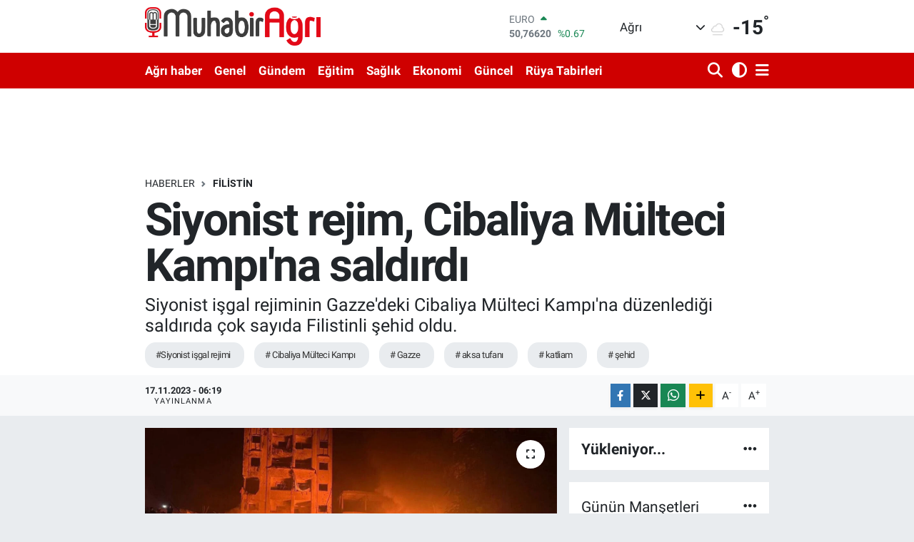

--- FILE ---
content_type: text/html; charset=UTF-8
request_url: https://www.muhabiragri.com/siyonist-rejim-cibaliya-multeci-kampina-saldirdi
body_size: 20736
content:
<!DOCTYPE html>
<html lang="tr" data-theme="flow">
<head>
<link rel="dns-prefetch" href="//www.muhabiragri.com">
<link rel="dns-prefetch" href="//muhabiragricom.teimg.com">
<link rel="dns-prefetch" href="//static.tebilisim.com">
<link rel="dns-prefetch" href="//www.facebook.com">
<link rel="dns-prefetch" href="//www.twitter.com">
<link rel="dns-prefetch" href="//www.instagram.com">
<link rel="dns-prefetch" href="//www.w3.org">
<link rel="dns-prefetch" href="//x.com">
<link rel="dns-prefetch" href="//api.whatsapp.com">
<link rel="dns-prefetch" href="//www.linkedin.com">
<link rel="dns-prefetch" href="//pinterest.com">
<link rel="dns-prefetch" href="//t.me">
<link rel="dns-prefetch" href="//tebilisim.com">
<link rel="dns-prefetch" href="//facebook.com">
<link rel="dns-prefetch" href="//twitter.com">
<link rel="dns-prefetch" href="//www.google.com">
<link rel="dns-prefetch" href="//cdn.onesignal.com">

    <meta charset="utf-8">
<title>Siyonist rejim, Cibaliya Mülteci Kampı&#039;na saldırdı - Ağrı,Ağrı Haber,Ağrı Haberleri</title>
<meta name="description" content="Siyonist işgal rejiminin Gazze&#039;deki Cibaliya Mülteci Kampı&#039;na düzenlediği saldırıda çok sayıda Filistinli şehid oldu.">
<meta name="keywords" content="Siyonist işgal rejimi, Cibaliya Mülteci Kampı, Gazze, aksa tufanı, katliam, şehid">
<link rel="canonical" href="https://www.muhabiragri.com/siyonist-rejim-cibaliya-multeci-kampina-saldirdi">
<meta name="viewport" content="width=device-width,initial-scale=1">
<meta name="X-UA-Compatible" content="IE=edge">
<meta name="robots" content="max-image-preview:large">
<meta name="theme-color" content="rgb(207, 0, 0)">
<meta name="title" content="Siyonist rejim, Cibaliya Mülteci Kampı&#039;na saldırdı">
<meta name="articleSection" content="news">
<meta name="datePublished" content="2023-11-17T06:19:59+03:00">
<meta name="dateModified" content="2023-11-17T06:50:20+03:00">
<link rel="amphtml" href="https://www.muhabiragri.com/siyonist-rejim-cibaliya-multeci-kampina-saldirdi/amp">
<meta property="og:site_name" content="Muhabir Ağrı-Güncel haberler,Magazin,Gündem Ağrı haber">
<meta property="og:title" content="Siyonist rejim, Cibaliya Mülteci Kampı&#039;na saldırdı">
<meta property="og:description" content="Siyonist işgal rejiminin Gazze&#039;deki Cibaliya Mülteci Kampı&#039;na düzenlediği saldırıda çok sayıda Filistinli şehid oldu.">
<meta property="og:url" content="https://www.muhabiragri.com/siyonist-rejim-cibaliya-multeci-kampina-saldirdi">
<meta property="og:image" content="https://muhabiragricom.teimg.com/muhabiragri-com/uploads/2023/11/siyonist-rejim-cibaliya-multeci-kampina-saldirdi.jpg">
<meta property="og:type" content="article">
<meta property="og:article:published_time" content="2023-11-17T06:19:59+03:00">
<meta property="og:article:modified_time" content="2023-11-17T06:50:20+03:00">
<meta name="twitter:card" content="summary_large_image">
<meta name="twitter:site" content="@muhabiragri">
<meta name="twitter:title" content="Siyonist rejim, Cibaliya Mülteci Kampı&#039;na saldırdı">
<meta name="twitter:description" content="Siyonist işgal rejiminin Gazze&#039;deki Cibaliya Mülteci Kampı&#039;na düzenlediği saldırıda çok sayıda Filistinli şehid oldu.">
<meta name="twitter:image" content="https://muhabiragricom.teimg.com/muhabiragri-com/uploads/2023/11/siyonist-rejim-cibaliya-multeci-kampina-saldirdi.jpg">
<meta name="twitter:url" content="https://www.muhabiragri.com/siyonist-rejim-cibaliya-multeci-kampina-saldirdi">
<link rel="shortcut icon" type="image/x-icon" href="https://muhabiragricom.teimg.com/muhabiragri-com/uploads/2023/01/favicon-32x32-7.png">
<link rel="manifest" href="https://www.muhabiragri.com/manifest.json?v=6.6.4" />
<link rel="preload" href="https://static.tebilisim.com/flow/assets/css/font-awesome/fa-solid-900.woff2" as="font" type="font/woff2" crossorigin />
<link rel="preload" href="https://static.tebilisim.com/flow/assets/css/font-awesome/fa-brands-400.woff2" as="font" type="font/woff2" crossorigin />
<link rel="preload" href="https://static.tebilisim.com/flow/assets/css/weather-icons/font/weathericons-regular-webfont.woff2" as="font" type="font/woff2" crossorigin />
<link rel="preload" href="https://static.tebilisim.com/flow/vendor/te/fonts/roboto/KFOlCnqEu92Fr1MmEU9fBBc4AMP6lQ.woff2" as="font" type="font/woff2" crossorigin />
<link rel="preload" href="https://static.tebilisim.com/flow/vendor/te/fonts/roboto/KFOlCnqEu92Fr1MmEU9fChc4AMP6lbBP.woff2" as="font" type="font/woff2" crossorigin />
<link rel="preload" href="https://static.tebilisim.com/flow/vendor/te/fonts/roboto/KFOlCnqEu92Fr1MmWUlfBBc4AMP6lQ.woff2" as="font" type="font/woff2" crossorigin />
<link rel="preload" href="https://static.tebilisim.com/flow/vendor/te/fonts/roboto/KFOlCnqEu92Fr1MmWUlfChc4AMP6lbBP.woff2" as="font" type="font/woff2" crossorigin />
<link rel="preload" href="https://static.tebilisim.com/flow/vendor/te/fonts/roboto/KFOmCnqEu92Fr1Mu4mxKKTU1Kg.woff2" as="font" type="font/woff2" crossorigin />
<link rel="preload" href="https://static.tebilisim.com/flow/vendor/te/fonts/roboto/KFOmCnqEu92Fr1Mu7GxKKTU1Kvnz.woff2" as="font" type="font/woff2" crossorigin />


<link rel="preload" as="style" href="https://static.tebilisim.com/flow/vendor/te/fonts/roboto.css?v=6.6.4">
<link rel="stylesheet" href="https://static.tebilisim.com/flow/vendor/te/fonts/roboto.css?v=6.6.4">

<style>:root {
        --te-link-color: #333;
        --te-link-hover-color: #000;
        --te-font: "Roboto";
        --te-secondary-font: "Roboto";
        --te-h1-font-size: 64px;
        --te-color: rgb(207, 0, 0);
        --te-hover-color: )rgb(191, 4, 4;
        --mm-ocd-width: 85%!important; /*  Mobil Menü Genişliği */
        --swiper-theme-color: var(--te-color)!important;
        --header-13-color: #ffc107;
    }</style><link rel="preload" as="style" href="https://static.tebilisim.com/flow/assets/vendor/bootstrap/css/bootstrap.min.css?v=6.6.4">
<link rel="stylesheet" href="https://static.tebilisim.com/flow/assets/vendor/bootstrap/css/bootstrap.min.css?v=6.6.4">
<link rel="preload" as="style" href="https://static.tebilisim.com/flow/assets/css/app6.6.4.min.css">
<link rel="stylesheet" href="https://static.tebilisim.com/flow/assets/css/app6.6.4.min.css">



<script type="application/ld+json">{"@context":"https:\/\/schema.org","@type":"WebSite","url":"https:\/\/www.muhabiragri.com","potentialAction":{"@type":"SearchAction","target":"https:\/\/www.muhabiragri.com\/arama?q={query}","query-input":"required name=query"}}</script>

<script type="application/ld+json">{"@context":"https:\/\/schema.org","@type":"NewsMediaOrganization","url":"https:\/\/www.muhabiragri.com","name":"Muhabir A\u011fr\u0131","logo":"https:\/\/muhabiragricom.teimg.com\/muhabiragri-com\/uploads\/2025\/08\/img-1047.webp","sameAs":["https:\/\/www.facebook.com\/muhabiragri","https:\/\/www.twitter.com\/muhabiragri","https:\/\/www.instagram.com\/muhabiragri"]}</script>

<script type="application/ld+json">{"@context":"https:\/\/schema.org","@graph":[{"@type":"SiteNavigationElement","name":"Ana Sayfa","url":"https:\/\/www.muhabiragri.com","@id":"https:\/\/www.muhabiragri.com"},{"@type":"SiteNavigationElement","name":"G\u00fcndem","url":"https:\/\/www.muhabiragri.com\/gundem","@id":"https:\/\/www.muhabiragri.com\/gundem"},{"@type":"SiteNavigationElement","name":"Ya\u015fam","url":"https:\/\/www.muhabiragri.com\/yasam","@id":"https:\/\/www.muhabiragri.com\/yasam"},{"@type":"SiteNavigationElement","name":"Yerel","url":"https:\/\/www.muhabiragri.com\/yerel","@id":"https:\/\/www.muhabiragri.com\/yerel"},{"@type":"SiteNavigationElement","name":"Spor","url":"https:\/\/www.muhabiragri.com\/spor","@id":"https:\/\/www.muhabiragri.com\/spor"},{"@type":"SiteNavigationElement","name":"Ekonomi","url":"https:\/\/www.muhabiragri.com\/ekonomi","@id":"https:\/\/www.muhabiragri.com\/ekonomi"},{"@type":"SiteNavigationElement","name":"D\u00fcnya","url":"https:\/\/www.muhabiragri.com\/dunya","@id":"https:\/\/www.muhabiragri.com\/dunya"},{"@type":"SiteNavigationElement","name":"Magazin","url":"https:\/\/www.muhabiragri.com\/magazin","@id":"https:\/\/www.muhabiragri.com\/magazin"},{"@type":"SiteNavigationElement","name":"Siyaset","url":"https:\/\/www.muhabiragri.com\/siyaset","@id":"https:\/\/www.muhabiragri.com\/siyaset"},{"@type":"SiteNavigationElement","name":"Teknoloji","url":"https:\/\/www.muhabiragri.com\/teknoloji","@id":"https:\/\/www.muhabiragri.com\/teknoloji"},{"@type":"SiteNavigationElement","name":"Sa\u011fl\u0131k","url":"https:\/\/www.muhabiragri.com\/saglik","@id":"https:\/\/www.muhabiragri.com\/saglik"},{"@type":"SiteNavigationElement","name":"K\u00fclt\u00fcr sanat","url":"https:\/\/www.muhabiragri.com\/kultur-sanat","@id":"https:\/\/www.muhabiragri.com\/kultur-sanat"},{"@type":"SiteNavigationElement","name":"Bursaspor","url":"https:\/\/www.muhabiragri.com\/bursaspor","@id":"https:\/\/www.muhabiragri.com\/bursaspor"},{"@type":"SiteNavigationElement","name":"Kad\u0131n","url":"https:\/\/www.muhabiragri.com\/kadin","@id":"https:\/\/www.muhabiragri.com\/kadin"},{"@type":"SiteNavigationElement","name":"Bilgiler","url":"https:\/\/www.muhabiragri.com\/bilgiler","@id":"https:\/\/www.muhabiragri.com\/bilgiler"},{"@type":"SiteNavigationElement","name":"Kim?","url":"https:\/\/www.muhabiragri.com\/kim","@id":"https:\/\/www.muhabiragri.com\/kim"},{"@type":"SiteNavigationElement","name":"Bur\u00e7lar","url":"https:\/\/www.muhabiragri.com\/burclar","@id":"https:\/\/www.muhabiragri.com\/burclar"},{"@type":"SiteNavigationElement","name":"A\u011fr\u0131","url":"https:\/\/www.muhabiragri.com\/agri-haber","@id":"https:\/\/www.muhabiragri.com\/agri-haber"},{"@type":"SiteNavigationElement","name":"R\u00fcya Tabirleri","url":"https:\/\/www.muhabiragri.com\/ruya-tabirleri","@id":"https:\/\/www.muhabiragri.com\/ruya-tabirleri"},{"@type":"SiteNavigationElement","name":"E\u011fitim","url":"https:\/\/www.muhabiragri.com\/egitim","@id":"https:\/\/www.muhabiragri.com\/egitim"},{"@type":"SiteNavigationElement","name":"Genel","url":"https:\/\/www.muhabiragri.com\/genel","@id":"https:\/\/www.muhabiragri.com\/genel"},{"@type":"SiteNavigationElement","name":"Yemek Tarifleri","url":"https:\/\/www.muhabiragri.com\/yemek-tarifleri","@id":"https:\/\/www.muhabiragri.com\/yemek-tarifleri"},{"@type":"SiteNavigationElement","name":"Hayvanlar","url":"https:\/\/www.muhabiragri.com\/hayvanlar","@id":"https:\/\/www.muhabiragri.com\/hayvanlar"},{"@type":"SiteNavigationElement","name":"Araba","url":"https:\/\/www.muhabiragri.com\/araba","@id":"https:\/\/www.muhabiragri.com\/araba"},{"@type":"SiteNavigationElement","name":"T\u00fcm haberler","url":"https:\/\/www.muhabiragri.com\/tum-haberler","@id":"https:\/\/www.muhabiragri.com\/tum-haberler"},{"@type":"SiteNavigationElement","name":"Rop\u00f6rtajlar","url":"https:\/\/www.muhabiragri.com\/roportajlar","@id":"https:\/\/www.muhabiragri.com\/roportajlar"},{"@type":"SiteNavigationElement","name":"G\u00fcncel","url":"https:\/\/www.muhabiragri.com\/guncel","@id":"https:\/\/www.muhabiragri.com\/guncel"},{"@type":"SiteNavigationElement","name":"K\u00fclt\u00fcr","url":"https:\/\/www.muhabiragri.com\/kultur","@id":"https:\/\/www.muhabiragri.com\/kultur"},{"@type":"SiteNavigationElement","name":"R\u00f6portaj","url":"https:\/\/www.muhabiragri.com\/roportaj","@id":"https:\/\/www.muhabiragri.com\/roportaj"},{"@type":"SiteNavigationElement","name":"Analiz","url":"https:\/\/www.muhabiragri.com\/analiz","@id":"https:\/\/www.muhabiragri.com\/analiz"},{"@type":"SiteNavigationElement","name":"Ilkha kurumsal","url":"https:\/\/www.muhabiragri.com\/ilkha-kurumsal","@id":"https:\/\/www.muhabiragri.com\/ilkha-kurumsal"},{"@type":"SiteNavigationElement","name":"Bilim & teknoloji","url":"https:\/\/www.muhabiragri.com\/bilim-teknoloji","@id":"https:\/\/www.muhabiragri.com\/bilim-teknoloji"},{"@type":"SiteNavigationElement","name":"ERZURUM","url":"https:\/\/www.muhabiragri.com\/erzurum","@id":"https:\/\/www.muhabiragri.com\/erzurum"},{"@type":"SiteNavigationElement","name":"Ilim & irfan","url":"https:\/\/www.muhabiragri.com\/ilim-irfan","@id":"https:\/\/www.muhabiragri.com\/ilim-irfan"},{"@type":"SiteNavigationElement","name":"Filistin","url":"https:\/\/www.muhabiragri.com\/filistin","@id":"https:\/\/www.muhabiragri.com\/filistin"},{"@type":"SiteNavigationElement","name":"Sanat","url":"https:\/\/www.muhabiragri.com\/sanat","@id":"https:\/\/www.muhabiragri.com\/sanat"},{"@type":"SiteNavigationElement","name":"Politika","url":"https:\/\/www.muhabiragri.com\/politika","@id":"https:\/\/www.muhabiragri.com\/politika"},{"@type":"SiteNavigationElement","url":"https:\/\/www.muhabiragri.com\/1702974647","@id":"https:\/\/www.muhabiragri.com\/1702974647"},{"@type":"SiteNavigationElement","name":"Fenerbah\u00e7e","url":"https:\/\/www.muhabiragri.com\/fenerbahce","@id":"https:\/\/www.muhabiragri.com\/fenerbahce"},{"@type":"SiteNavigationElement","name":"H\u0131zl\u0131 Magazin","url":"https:\/\/www.muhabiragri.com\/hizli-magazin","@id":"https:\/\/www.muhabiragri.com\/hizli-magazin"},{"@type":"SiteNavigationElement","name":"\u0130leti\u015fim","url":"https:\/\/www.muhabiragri.com\/iletisim","@id":"https:\/\/www.muhabiragri.com\/iletisim"},{"@type":"SiteNavigationElement","name":"Hakk\u0131m\u0131zda","url":"https:\/\/www.muhabiragri.com\/hakkimizda","@id":"https:\/\/www.muhabiragri.com\/hakkimizda"},{"@type":"SiteNavigationElement","name":"sayfa","url":"https:\/\/www.muhabiragri.com\/sayfa","@id":"https:\/\/www.muhabiragri.com\/sayfa"},{"@type":"SiteNavigationElement","name":"Gizlilik Politikas\u0131","url":"https:\/\/www.muhabiragri.com\/gizlilik-politikasi","@id":"https:\/\/www.muhabiragri.com\/gizlilik-politikasi"},{"@type":"SiteNavigationElement","name":"Reklam ve Rezervasyon","url":"https:\/\/www.muhabiragri.com\/reklam-ve-rezervasyon","@id":"https:\/\/www.muhabiragri.com\/reklam-ve-rezervasyon"},{"@type":"SiteNavigationElement","name":"Gizlilik S\u00f6zle\u015fmesi","url":"https:\/\/www.muhabiragri.com\/gizlilik-sozlesmesi","@id":"https:\/\/www.muhabiragri.com\/gizlilik-sozlesmesi"},{"@type":"SiteNavigationElement","name":"Yazarlar","url":"https:\/\/www.muhabiragri.com\/yazarlar","@id":"https:\/\/www.muhabiragri.com\/yazarlar"},{"@type":"SiteNavigationElement","name":"Foto Galeri","url":"https:\/\/www.muhabiragri.com\/foto-galeri","@id":"https:\/\/www.muhabiragri.com\/foto-galeri"},{"@type":"SiteNavigationElement","name":"Video Galeri","url":"https:\/\/www.muhabiragri.com\/video","@id":"https:\/\/www.muhabiragri.com\/video"},{"@type":"SiteNavigationElement","name":"Biyografiler","url":"https:\/\/www.muhabiragri.com\/biyografi","@id":"https:\/\/www.muhabiragri.com\/biyografi"},{"@type":"SiteNavigationElement","name":"Seri \u0130lanlar","url":"https:\/\/www.muhabiragri.com\/ilan","@id":"https:\/\/www.muhabiragri.com\/ilan"},{"@type":"SiteNavigationElement","name":"Vefatlar","url":"https:\/\/www.muhabiragri.com\/vefat","@id":"https:\/\/www.muhabiragri.com\/vefat"},{"@type":"SiteNavigationElement","name":"R\u00f6portajlar","url":"https:\/\/www.muhabiragri.com\/roportaj","@id":"https:\/\/www.muhabiragri.com\/roportaj"},{"@type":"SiteNavigationElement","name":"Anketler","url":"https:\/\/www.muhabiragri.com\/anketler","@id":"https:\/\/www.muhabiragri.com\/anketler"},{"@type":"SiteNavigationElement","name":"Merkez Bug\u00fcn, Yar\u0131n ve 1 Haftal\u0131k Hava Durumu Tahmini","url":"https:\/\/www.muhabiragri.com\/merkez-hava-durumu","@id":"https:\/\/www.muhabiragri.com\/merkez-hava-durumu"},{"@type":"SiteNavigationElement","name":"Merkez Namaz Vakitleri","url":"https:\/\/www.muhabiragri.com\/merkez-namaz-vakitleri","@id":"https:\/\/www.muhabiragri.com\/merkez-namaz-vakitleri"},{"@type":"SiteNavigationElement","name":"Puan Durumu ve Fikst\u00fcr","url":"https:\/\/www.muhabiragri.com\/futbol\/st-super-lig-puan-durumu-ve-fikstur","@id":"https:\/\/www.muhabiragri.com\/futbol\/st-super-lig-puan-durumu-ve-fikstur"}]}</script>

<script type="application/ld+json">{"@context":"https:\/\/schema.org","@type":"BreadcrumbList","itemListElement":[{"@type":"ListItem","position":1,"item":{"@type":"Thing","@id":"https:\/\/www.muhabiragri.com","name":"Haberler"}}]}</script>
<script type="application/ld+json">{"@context":"https:\/\/schema.org","@type":"NewsArticle","headline":"Siyonist rejim, Cibaliya M\u00fclteci Kamp\u0131'na sald\u0131rd\u0131","articleSection":"Filistin","dateCreated":"2023-11-17T06:19:59+03:00","datePublished":"2023-11-17T06:19:59+03:00","dateModified":"2023-11-17T06:50:20+03:00","wordCount":103,"genre":"news","mainEntityOfPage":{"@type":"WebPage","@id":"https:\/\/www.muhabiragri.com\/siyonist-rejim-cibaliya-multeci-kampina-saldirdi"},"articleBody":"<p><span style=\"font-size:11pt\"><span style=\"font-family:Calibri,sans-serif\">Siyonist rejim, Cibaliya M\u00fclteci Kamp\u0131'na yeni bir hava sald\u0131r\u0131s\u0131 d\u00fczenledi.<\/span><\/span><\/p>\r\n\r\n<p><span style=\"font-size:11pt\"><span style=\"font-family:Calibri,sans-serif\">Sald\u0131r\u0131da \"Ebu el-Kumsan\", \"Ebu Dayir\", \"Ebu Dan\", \"E\u015f-\u015eeyh\" ve \"El-Aseli\" ailelerinin evleri vuruldu.<\/span><\/span><\/p>\r\n\r\n<p><span style=\"font-size:11pt\"><span style=\"font-family:Calibri,sans-serif\">Hava sald\u0131r\u0131lar\u0131n\u0131n ard\u0131ndan b\u00fcy\u00fck y\u0131k\u0131m meydana geldi.<\/span><\/span><\/p>\r\n\r\n<p><span style=\"font-size:11pt\"><span style=\"font-family:Calibri,sans-serif\">Cibaliya M\u00fclteci Kamp\u0131'n\u0131 hedef alan bu sald\u0131r\u0131, \"yeni bir katliam\" olarak nitelendirilirken \u015fehid ve yaral\u0131 say\u0131s\u0131n\u0131n hen\u00fcz tam olarak bilinmedi\u011fi aktar\u0131ld\u0131.<\/span><\/span><\/p>\r\n\r\n<p><span style=\"font-size:11pt\"><span style=\"font-family:Calibri,sans-serif\">Siyonist i\u015fgal rejimi daha \u00f6nce de Cibaliye M\u00fclteci Kamp\u0131'na sald\u0131r\u0131lar d\u00fczenlemi\u015f, y\u00fczlerce Filistinlinin \u015fehadetine neden olmu\u015ftu. <strong>(\u0130LKHA)<\/strong><\/span><\/span><\/p>\r\n","description":"Siyonist i\u015fgal rejiminin Gazze'deki Cibaliya M\u00fclteci Kamp\u0131'na d\u00fczenledi\u011fi sald\u0131r\u0131da \u00e7ok say\u0131da Filistinli \u015fehid oldu.","inLanguage":"tr-TR","keywords":["Siyonist i\u015fgal rejimi"," Cibaliya M\u00fclteci Kamp\u0131"," Gazze"," aksa tufan\u0131"," katliam"," \u015fehid"],"image":{"@type":"ImageObject","url":"https:\/\/muhabiragricom.teimg.com\/crop\/1280x720\/muhabiragri-com\/uploads\/2023\/11\/siyonist-rejim-cibaliya-multeci-kampina-saldirdi.jpg","width":"1280","height":"720","caption":"Siyonist rejim, Cibaliya M\u00fclteci Kamp\u0131'na sald\u0131rd\u0131"},"publishingPrinciples":"https:\/\/www.muhabiragri.com\/gizlilik-sozlesmesi","isFamilyFriendly":"http:\/\/schema.org\/True","isAccessibleForFree":"http:\/\/schema.org\/True","publisher":{"@type":"Organization","name":"Muhabir A\u011fr\u0131","image":"https:\/\/muhabiragricom.teimg.com\/muhabiragri-com\/uploads\/2025\/08\/img-1047.webp","logo":{"@type":"ImageObject","url":"https:\/\/muhabiragricom.teimg.com\/muhabiragri-com\/uploads\/2025\/08\/img-1047.webp","width":"640","height":"375"}},"author":{"@type":"Person","name":"Muhabir A\u011fr\u0131","honorificPrefix":"","jobTitle":"Y\u00d6NET\u0130C\u0130","url":null}}</script>
<script data-cfasync="false" src="https://static.tebilisim.com/flow/assets/js/dark-mode.js?v=6.6.4"></script>





<style>
.mega-menu {z-index: 9999 !important;}
@media screen and (min-width: 1620px) {
    .container {width: 1280px!important; max-width: 1280px!important;}
    #ad_36 {margin-right: 15px !important;}
    #ad_9 {margin-left: 15px !important;}
}

@media screen and (min-width: 1325px) and (max-width: 1620px) {
    .container {width: 1100px!important; max-width: 1100px!important;}
    #ad_36 {margin-right: 100px !important;}
    #ad_9 {margin-left: 100px !important;}
}
@media screen and (min-width: 1295px) and (max-width: 1325px) {
    .container {width: 990px!important; max-width: 990px!important;}
    #ad_36 {margin-right: 165px !important;}
    #ad_9 {margin-left: 165px !important;}
}
@media screen and (min-width: 1200px) and (max-width: 1295px) {
    .container {width: 900px!important; max-width: 900px!important;}
    #ad_36 {margin-right: 210px !important;}
    #ad_9 {margin-left: 210px !important;}

}
</style><meta name="google-site-verification" content="GSlix719PQYX65NmS6aGcgSi_LwTl7GxyWrWcLjgv98" />






</head>




<body class="d-flex flex-column min-vh-100">

    
    

    <header class="header-1">
    <nav class="top-header navbar navbar-expand-lg navbar-light shadow-sm bg-white py-1">
        <div class="container">
                            <a class="navbar-brand me-0" href="/" title="Muhabir Ağrı-Güncel haberler,Magazin,Gündem Ağrı haber">
                <img src="https://muhabiragricom.teimg.com/muhabiragri-com/uploads/2025/08/img-1047.webp" alt="Muhabir Ağrı-Güncel haberler,Magazin,Gündem Ağrı haber" width="246" height="40" class="light-mode img-fluid flow-logo">
<img src="https://muhabiragricom.teimg.com/muhabiragri-com/uploads/2022/09/c475c3e9-da52-4be9-b8ab-c24bbcc54261.png" alt="Muhabir Ağrı-Güncel haberler,Magazin,Gündem Ağrı haber" width="246" height="40" class="dark-mode img-fluid flow-logo d-none">

            </a>
                                    <div class="header-widgets d-lg-flex justify-content-end align-items-center d-none">
                <div class="position-relative overflow-hidden" style="height: 40px;">
                    <!-- PİYASALAR -->
        <div class="newsticker mini">
        <ul class="newsticker__h4 list-unstyled text-secondary" data-header="1">
            <li class="newsticker__item col dolar">
                <div>DOLAR <span class="text-success"><i class="fa fa-caret-up ms-1"></i></span> </div>
                <div class="fw-bold mb-0 d-inline-block">43,27720</div>
                <span class="d-inline-block ms-2 text-success">%0.04</span>
            </li>
            <li class="newsticker__item col euro">
                <div>EURO <span class="text-success"><i class="fa fa-caret-up ms-1"></i></span> </div>
                <div class="fw-bold mb-0 d-inline-block">50,76620</div><span
                    class="d-inline-block ms-2 text-success">%0.67</span>
            </li>
            <li class="newsticker__item col sterlin">
                <div>STERLİN <span class="text-success"><i class="fa fa-caret-up ms-1"></i></span> </div>
                <div class="fw-bold mb-0 d-inline-block">58,20530</div><span
                    class="d-inline-block ms-2 text-success">%0.08</span>
            </li>
            <li class="newsticker__item col altin">
                <div>G.ALTIN <span class="text-success"><i class="fa fa-caret-up ms-1"></i></span> </div>
                <div class="fw-bold mb-0 d-inline-block">6608,69000</div>
                <span class="d-inline-block ms-2 text-success">%1.71</span>
            </li>
            <li class="newsticker__item col bist">
                <div>BİST100 <span class="text-success"><i class="fa fa-caret-up ms-1"></i></span> </div>
                <div class="fw-bold mb-0 d-inline-block">12.806,00</div>
                <span class="d-inline-block ms-2 text-success">%45</span>
            </li>
            <li class="newsticker__item col btc">
                <div>BITCOIN <span class="text-danger"><i class="fa fa-caret-down ms-1"></i></span> </div>
                <div class="fw-bold mb-0 d-inline-block">89.581,16</div>
                <span class="d-inline-block ms-2 text-danger">%-3.73</span>
            </li>
        </ul>
    </div>
    

                </div>
                <div class="weather-top d-none d-lg-flex justify-content-between align-items-center ms-4 weather-widget mini">
                    <!-- HAVA DURUMU -->

<input type="hidden" name="widget_setting_weathercity" value="39.62692180,43.02159650" />

            <div class="weather mx-1">
            <div class="custom-selectbox " onclick="toggleDropdown(this)" style="width: 120px">
    <div class="d-flex justify-content-between align-items-center">
        <span style="">Ağrı</span>
        <i class="fas fa-chevron-down" style="font-size: 14px"></i>
    </div>
    <ul class="bg-white text-dark overflow-widget" style="min-height: 100px; max-height: 300px">
                        <li>
            <a href="https://www.muhabiragri.com/adana-hava-durumu" title="Adana Hava Durumu" class="text-dark">
                Adana
            </a>
        </li>
                        <li>
            <a href="https://www.muhabiragri.com/adiyaman-hava-durumu" title="Adıyaman Hava Durumu" class="text-dark">
                Adıyaman
            </a>
        </li>
                        <li>
            <a href="https://www.muhabiragri.com/afyonkarahisar-hava-durumu" title="Afyonkarahisar Hava Durumu" class="text-dark">
                Afyonkarahisar
            </a>
        </li>
                        <li>
            <a href="https://www.muhabiragri.com/agri-hava-durumu" title="Ağrı Hava Durumu" class="text-dark">
                Ağrı
            </a>
        </li>
                        <li>
            <a href="https://www.muhabiragri.com/aksaray-hava-durumu" title="Aksaray Hava Durumu" class="text-dark">
                Aksaray
            </a>
        </li>
                        <li>
            <a href="https://www.muhabiragri.com/amasya-hava-durumu" title="Amasya Hava Durumu" class="text-dark">
                Amasya
            </a>
        </li>
                        <li>
            <a href="https://www.muhabiragri.com/ankara-hava-durumu" title="Ankara Hava Durumu" class="text-dark">
                Ankara
            </a>
        </li>
                        <li>
            <a href="https://www.muhabiragri.com/antalya-hava-durumu" title="Antalya Hava Durumu" class="text-dark">
                Antalya
            </a>
        </li>
                        <li>
            <a href="https://www.muhabiragri.com/ardahan-hava-durumu" title="Ardahan Hava Durumu" class="text-dark">
                Ardahan
            </a>
        </li>
                        <li>
            <a href="https://www.muhabiragri.com/artvin-hava-durumu" title="Artvin Hava Durumu" class="text-dark">
                Artvin
            </a>
        </li>
                        <li>
            <a href="https://www.muhabiragri.com/aydin-hava-durumu" title="Aydın Hava Durumu" class="text-dark">
                Aydın
            </a>
        </li>
                        <li>
            <a href="https://www.muhabiragri.com/balikesir-hava-durumu" title="Balıkesir Hava Durumu" class="text-dark">
                Balıkesir
            </a>
        </li>
                        <li>
            <a href="https://www.muhabiragri.com/bartin-hava-durumu" title="Bartın Hava Durumu" class="text-dark">
                Bartın
            </a>
        </li>
                        <li>
            <a href="https://www.muhabiragri.com/batman-hava-durumu" title="Batman Hava Durumu" class="text-dark">
                Batman
            </a>
        </li>
                        <li>
            <a href="https://www.muhabiragri.com/bayburt-hava-durumu" title="Bayburt Hava Durumu" class="text-dark">
                Bayburt
            </a>
        </li>
                        <li>
            <a href="https://www.muhabiragri.com/bilecik-hava-durumu" title="Bilecik Hava Durumu" class="text-dark">
                Bilecik
            </a>
        </li>
                        <li>
            <a href="https://www.muhabiragri.com/bingol-hava-durumu" title="Bingöl Hava Durumu" class="text-dark">
                Bingöl
            </a>
        </li>
                        <li>
            <a href="https://www.muhabiragri.com/bitlis-hava-durumu" title="Bitlis Hava Durumu" class="text-dark">
                Bitlis
            </a>
        </li>
                        <li>
            <a href="https://www.muhabiragri.com/bolu-hava-durumu" title="Bolu Hava Durumu" class="text-dark">
                Bolu
            </a>
        </li>
                        <li>
            <a href="https://www.muhabiragri.com/burdur-hava-durumu" title="Burdur Hava Durumu" class="text-dark">
                Burdur
            </a>
        </li>
                        <li>
            <a href="https://www.muhabiragri.com/bursa-hava-durumu" title="Bursa Hava Durumu" class="text-dark">
                Bursa
            </a>
        </li>
                        <li>
            <a href="https://www.muhabiragri.com/canakkale-hava-durumu" title="Çanakkale Hava Durumu" class="text-dark">
                Çanakkale
            </a>
        </li>
                        <li>
            <a href="https://www.muhabiragri.com/cankiri-hava-durumu" title="Çankırı Hava Durumu" class="text-dark">
                Çankırı
            </a>
        </li>
                        <li>
            <a href="https://www.muhabiragri.com/corum-hava-durumu" title="Çorum Hava Durumu" class="text-dark">
                Çorum
            </a>
        </li>
                        <li>
            <a href="https://www.muhabiragri.com/denizli-hava-durumu" title="Denizli Hava Durumu" class="text-dark">
                Denizli
            </a>
        </li>
                        <li>
            <a href="https://www.muhabiragri.com/diyarbakir-hava-durumu" title="Diyarbakır Hava Durumu" class="text-dark">
                Diyarbakır
            </a>
        </li>
                        <li>
            <a href="https://www.muhabiragri.com/duzce-hava-durumu" title="Düzce Hava Durumu" class="text-dark">
                Düzce
            </a>
        </li>
                        <li>
            <a href="https://www.muhabiragri.com/edirne-hava-durumu" title="Edirne Hava Durumu" class="text-dark">
                Edirne
            </a>
        </li>
                        <li>
            <a href="https://www.muhabiragri.com/elazig-hava-durumu" title="Elazığ Hava Durumu" class="text-dark">
                Elazığ
            </a>
        </li>
                        <li>
            <a href="https://www.muhabiragri.com/erzincan-hava-durumu" title="Erzincan Hava Durumu" class="text-dark">
                Erzincan
            </a>
        </li>
                        <li>
            <a href="https://www.muhabiragri.com/erzurum-hava-durumu" title="Erzurum Hava Durumu" class="text-dark">
                Erzurum
            </a>
        </li>
                        <li>
            <a href="https://www.muhabiragri.com/eskisehir-hava-durumu" title="Eskişehir Hava Durumu" class="text-dark">
                Eskişehir
            </a>
        </li>
                        <li>
            <a href="https://www.muhabiragri.com/gaziantep-hava-durumu" title="Gaziantep Hava Durumu" class="text-dark">
                Gaziantep
            </a>
        </li>
                        <li>
            <a href="https://www.muhabiragri.com/giresun-hava-durumu" title="Giresun Hava Durumu" class="text-dark">
                Giresun
            </a>
        </li>
                        <li>
            <a href="https://www.muhabiragri.com/gumushane-hava-durumu" title="Gümüşhane Hava Durumu" class="text-dark">
                Gümüşhane
            </a>
        </li>
                        <li>
            <a href="https://www.muhabiragri.com/hakkari-hava-durumu" title="Hakkâri Hava Durumu" class="text-dark">
                Hakkâri
            </a>
        </li>
                        <li>
            <a href="https://www.muhabiragri.com/hatay-hava-durumu" title="Hatay Hava Durumu" class="text-dark">
                Hatay
            </a>
        </li>
                        <li>
            <a href="https://www.muhabiragri.com/igdir-hava-durumu" title="Iğdır Hava Durumu" class="text-dark">
                Iğdır
            </a>
        </li>
                        <li>
            <a href="https://www.muhabiragri.com/isparta-hava-durumu" title="Isparta Hava Durumu" class="text-dark">
                Isparta
            </a>
        </li>
                        <li>
            <a href="https://www.muhabiragri.com/istanbul-hava-durumu" title="İstanbul Hava Durumu" class="text-dark">
                İstanbul
            </a>
        </li>
                        <li>
            <a href="https://www.muhabiragri.com/izmir-hava-durumu" title="İzmir Hava Durumu" class="text-dark">
                İzmir
            </a>
        </li>
                        <li>
            <a href="https://www.muhabiragri.com/kahramanmaras-hava-durumu" title="Kahramanmaraş Hava Durumu" class="text-dark">
                Kahramanmaraş
            </a>
        </li>
                        <li>
            <a href="https://www.muhabiragri.com/karabuk-hava-durumu" title="Karabük Hava Durumu" class="text-dark">
                Karabük
            </a>
        </li>
                        <li>
            <a href="https://www.muhabiragri.com/karaman-hava-durumu" title="Karaman Hava Durumu" class="text-dark">
                Karaman
            </a>
        </li>
                        <li>
            <a href="https://www.muhabiragri.com/kars-hava-durumu" title="Kars Hava Durumu" class="text-dark">
                Kars
            </a>
        </li>
                        <li>
            <a href="https://www.muhabiragri.com/kastamonu-hava-durumu" title="Kastamonu Hava Durumu" class="text-dark">
                Kastamonu
            </a>
        </li>
                        <li>
            <a href="https://www.muhabiragri.com/kayseri-hava-durumu" title="Kayseri Hava Durumu" class="text-dark">
                Kayseri
            </a>
        </li>
                        <li>
            <a href="https://www.muhabiragri.com/kilis-hava-durumu" title="Kilis Hava Durumu" class="text-dark">
                Kilis
            </a>
        </li>
                        <li>
            <a href="https://www.muhabiragri.com/kirikkale-hava-durumu" title="Kırıkkale Hava Durumu" class="text-dark">
                Kırıkkale
            </a>
        </li>
                        <li>
            <a href="https://www.muhabiragri.com/kirklareli-hava-durumu" title="Kırklareli Hava Durumu" class="text-dark">
                Kırklareli
            </a>
        </li>
                        <li>
            <a href="https://www.muhabiragri.com/kirsehir-hava-durumu" title="Kırşehir Hava Durumu" class="text-dark">
                Kırşehir
            </a>
        </li>
                        <li>
            <a href="https://www.muhabiragri.com/kocaeli-hava-durumu" title="Kocaeli Hava Durumu" class="text-dark">
                Kocaeli
            </a>
        </li>
                        <li>
            <a href="https://www.muhabiragri.com/konya-hava-durumu" title="Konya Hava Durumu" class="text-dark">
                Konya
            </a>
        </li>
                        <li>
            <a href="https://www.muhabiragri.com/kutahya-hava-durumu" title="Kütahya Hava Durumu" class="text-dark">
                Kütahya
            </a>
        </li>
                        <li>
            <a href="https://www.muhabiragri.com/malatya-hava-durumu" title="Malatya Hava Durumu" class="text-dark">
                Malatya
            </a>
        </li>
                        <li>
            <a href="https://www.muhabiragri.com/manisa-hava-durumu" title="Manisa Hava Durumu" class="text-dark">
                Manisa
            </a>
        </li>
                        <li>
            <a href="https://www.muhabiragri.com/mardin-hava-durumu" title="Mardin Hava Durumu" class="text-dark">
                Mardin
            </a>
        </li>
                        <li>
            <a href="https://www.muhabiragri.com/mersin-hava-durumu" title="Mersin Hava Durumu" class="text-dark">
                Mersin
            </a>
        </li>
                        <li>
            <a href="https://www.muhabiragri.com/mugla-hava-durumu" title="Muğla Hava Durumu" class="text-dark">
                Muğla
            </a>
        </li>
                        <li>
            <a href="https://www.muhabiragri.com/mus-hava-durumu" title="Muş Hava Durumu" class="text-dark">
                Muş
            </a>
        </li>
                        <li>
            <a href="https://www.muhabiragri.com/nevsehir-hava-durumu" title="Nevşehir Hava Durumu" class="text-dark">
                Nevşehir
            </a>
        </li>
                        <li>
            <a href="https://www.muhabiragri.com/nigde-hava-durumu" title="Niğde Hava Durumu" class="text-dark">
                Niğde
            </a>
        </li>
                        <li>
            <a href="https://www.muhabiragri.com/ordu-hava-durumu" title="Ordu Hava Durumu" class="text-dark">
                Ordu
            </a>
        </li>
                        <li>
            <a href="https://www.muhabiragri.com/osmaniye-hava-durumu" title="Osmaniye Hava Durumu" class="text-dark">
                Osmaniye
            </a>
        </li>
                        <li>
            <a href="https://www.muhabiragri.com/rize-hava-durumu" title="Rize Hava Durumu" class="text-dark">
                Rize
            </a>
        </li>
                        <li>
            <a href="https://www.muhabiragri.com/sakarya-hava-durumu" title="Sakarya Hava Durumu" class="text-dark">
                Sakarya
            </a>
        </li>
                        <li>
            <a href="https://www.muhabiragri.com/samsun-hava-durumu" title="Samsun Hava Durumu" class="text-dark">
                Samsun
            </a>
        </li>
                        <li>
            <a href="https://www.muhabiragri.com/sanliurfa-hava-durumu" title="Şanlıurfa Hava Durumu" class="text-dark">
                Şanlıurfa
            </a>
        </li>
                        <li>
            <a href="https://www.muhabiragri.com/siirt-hava-durumu" title="Siirt Hava Durumu" class="text-dark">
                Siirt
            </a>
        </li>
                        <li>
            <a href="https://www.muhabiragri.com/sinop-hava-durumu" title="Sinop Hava Durumu" class="text-dark">
                Sinop
            </a>
        </li>
                        <li>
            <a href="https://www.muhabiragri.com/sivas-hava-durumu" title="Sivas Hava Durumu" class="text-dark">
                Sivas
            </a>
        </li>
                        <li>
            <a href="https://www.muhabiragri.com/sirnak-hava-durumu" title="Şırnak Hava Durumu" class="text-dark">
                Şırnak
            </a>
        </li>
                        <li>
            <a href="https://www.muhabiragri.com/tekirdag-hava-durumu" title="Tekirdağ Hava Durumu" class="text-dark">
                Tekirdağ
            </a>
        </li>
                        <li>
            <a href="https://www.muhabiragri.com/tokat-hava-durumu" title="Tokat Hava Durumu" class="text-dark">
                Tokat
            </a>
        </li>
                        <li>
            <a href="https://www.muhabiragri.com/trabzon-hava-durumu" title="Trabzon Hava Durumu" class="text-dark">
                Trabzon
            </a>
        </li>
                        <li>
            <a href="https://www.muhabiragri.com/tunceli-hava-durumu" title="Tunceli Hava Durumu" class="text-dark">
                Tunceli
            </a>
        </li>
                        <li>
            <a href="https://www.muhabiragri.com/usak-hava-durumu" title="Uşak Hava Durumu" class="text-dark">
                Uşak
            </a>
        </li>
                        <li>
            <a href="https://www.muhabiragri.com/van-hava-durumu" title="Van Hava Durumu" class="text-dark">
                Van
            </a>
        </li>
                        <li>
            <a href="https://www.muhabiragri.com/yalova-hava-durumu" title="Yalova Hava Durumu" class="text-dark">
                Yalova
            </a>
        </li>
                        <li>
            <a href="https://www.muhabiragri.com/yozgat-hava-durumu" title="Yozgat Hava Durumu" class="text-dark">
                Yozgat
            </a>
        </li>
                        <li>
            <a href="https://www.muhabiragri.com/zonguldak-hava-durumu" title="Zonguldak Hava Durumu" class="text-dark">
                Zonguldak
            </a>
        </li>
            </ul>
</div>

        </div>
        <div>
            <img src="//cdn.weatherapi.com/weather/64x64/night/143.png" class="condition" width="26" height="26" alt="-15" />
        </div>
        <div class="weather-degree h3 mb-0 lead ms-2" data-header="1">
            <span class="degree">-15</span><sup>°</sup>
        </div>
    
<div data-location='{"city":"TUXX0014"}' class="d-none"></div>


                </div>
            </div>
                        <ul class="nav d-lg-none px-2">
                <li class="nav-item dropdown ">
    <a href="#" class="me-2 " data-bs-toggle="dropdown" data-bs-display="static">
        <i class="fas fa-adjust fa-lg theme-icon-active"></i>
    </a>
    <ul class="dropdown-menu min-w-auto dropdown-menu-end shadow-none border-0 rounded-0">
        <li>
            <button type="button" class="dropdown-item d-flex align-items-center active" data-bs-theme-value="light">
                <i class="fa fa-sun me-1 mode-switch"></i>
                Açık
            </button>
        </li>
        <li>
            <button type="button" class="dropdown-item d-flex align-items-center" data-bs-theme-value="dark">
                <i class="fa fa-moon me-1 mode-switch"></i>
                Koyu
            </button>
        </li>
        <li>
            <button type="button" class="dropdown-item d-flex align-items-center" data-bs-theme-value="auto">
                <i class="fas fa-adjust me-1 mode-switch"></i>
                Sistem
            </button>
        </li>
    </ul>
</li>

                <li class="nav-item"><a href="/arama" class="me-2" title="Ara"><i class="fa fa-search fa-lg"></i></a></li>
                <li class="nav-item"><a href="#menu" title="Ana Menü"><i class="fa fa-bars fa-lg"></i></a></li>
            </ul>
        </div>
    </nav>
    <div class="main-menu navbar navbar-expand-lg d-none d-lg-block bg-gradient-te py-1">
        <div class="container">
            <ul  class="nav fw-semibold">
        <li class="nav-item   ">
        <a href="/agri-haber" class="nav-link text-white" target="_blank" title="Ağrı haber"><i class="haber text-white mr-1"></i>Ağrı haber</a>
        
    </li>
        <li class="nav-item   ">
        <a href="/genel" class="nav-link text-white" target="_self" title="Genel">Genel</a>
        
    </li>
        <li class="nav-item   ">
        <a href="/gundem" class="nav-link text-white" target="_blank" title="Gündem">Gündem</a>
        
    </li>
        <li class="nav-item   ">
        <a href="/egitim" class="nav-link text-white" target="_self" title="Eğitim">Eğitim</a>
        
    </li>
        <li class="nav-item   ">
        <a href="/saglik" class="nav-link text-white" target="_blank" title="Sağlık">Sağlık</a>
        
    </li>
        <li class="nav-item   ">
        <a href="/ekonomi" class="nav-link text-white" target="_self" title="Ekonomi">Ekonomi</a>
        
    </li>
        <li class="nav-item   ">
        <a href="/guncel" class="nav-link text-white" target="_self" title="Güncel">Güncel</a>
        
    </li>
        <li class="nav-item   ">
        <a href="/ruya-tabirleri" class="nav-link text-white" target="_self" title="Rüya Tabirleri">Rüya Tabirleri</a>
        
    </li>
    </ul>

            <ul class="navigation-menu nav d-flex align-items-center">

                <li class="nav-item">
                    <a href="/arama" class="nav-link pe-1 text-white" title="Ara">
                        <i class="fa fa-search fa-lg"></i>
                    </a>
                </li>

                <li class="nav-item dropdown ">
    <a href="#" class="nav-link pe-1 text-white " data-bs-toggle="dropdown" data-bs-display="static">
        <i class="fas fa-adjust fa-lg theme-icon-active"></i>
    </a>
    <ul class="dropdown-menu min-w-auto dropdown-menu-end shadow-none border-0 rounded-0">
        <li>
            <button type="button" class="dropdown-item d-flex align-items-center active" data-bs-theme-value="light">
                <i class="fa fa-sun me-1 mode-switch"></i>
                Açık
            </button>
        </li>
        <li>
            <button type="button" class="dropdown-item d-flex align-items-center" data-bs-theme-value="dark">
                <i class="fa fa-moon me-1 mode-switch"></i>
                Koyu
            </button>
        </li>
        <li>
            <button type="button" class="dropdown-item d-flex align-items-center" data-bs-theme-value="auto">
                <i class="fas fa-adjust me-1 mode-switch"></i>
                Sistem
            </button>
        </li>
    </ul>
</li>


                <li class="nav-item dropdown position-static">
                    <a class="nav-link pe-0 text-white" data-bs-toggle="dropdown" href="#" aria-haspopup="true" aria-expanded="false" title="Ana Menü">
                        <i class="fa fa-bars fa-lg"></i>
                    </a>
                    <div class="mega-menu dropdown-menu dropdown-menu-end text-capitalize shadow-lg border-0 rounded-0">

    <div class="row g-3 small p-3">

                <div class="col">
            <div class="extra-sections bg-light p-3 border">
                <a href="https://www.muhabiragri.com/agri-nobetci-eczaneler" title="Nöbetçi Eczaneler" class="d-block border-bottom pb-2 mb-2" target="_self"><i class="fa-solid fa-capsules me-2"></i>Nöbetçi Eczaneler</a>
<a href="https://www.muhabiragri.com/agri-hava-durumu" title="Hava Durumu" class="d-block border-bottom pb-2 mb-2" target="_self"><i class="fa-solid fa-cloud-sun me-2"></i>Hava Durumu</a>
<a href="https://www.muhabiragri.com/agri-namaz-vakitleri" title="Namaz Vakitleri" class="d-block border-bottom pb-2 mb-2" target="_self"><i class="fa-solid fa-mosque me-2"></i>Namaz Vakitleri</a>
<a href="https://www.muhabiragri.com/agri-trafik-durumu" title="Trafik Durumu" class="d-block border-bottom pb-2 mb-2" target="_self"><i class="fa-solid fa-car me-2"></i>Trafik Durumu</a>
<a href="https://www.muhabiragri.com/futbol/super-lig-puan-durumu-ve-fikstur" title="Süper Lig Puan Durumu ve Fikstür" class="d-block border-bottom pb-2 mb-2" target="_self"><i class="fa-solid fa-chart-bar me-2"></i>Süper Lig Puan Durumu ve Fikstür</a>
<a href="https://www.muhabiragri.com/tum-mansetler" title="Tüm Manşetler" class="d-block border-bottom pb-2 mb-2" target="_self"><i class="fa-solid fa-newspaper me-2"></i>Tüm Manşetler</a>
<a href="https://www.muhabiragri.com/sondakika-haberleri" title="Son Dakika Haberleri" class="d-block border-bottom pb-2 mb-2" target="_self"><i class="fa-solid fa-bell me-2"></i>Son Dakika Haberleri</a>

            </div>
        </div>
        
        <div class="col">
        <a href="/kunye" class="d-block border-bottom  pb-2 mb-2" target="_self" title="Künye">Künye</a>
            <a href="/iletisim" class="d-block border-bottom  pb-2 mb-2" target="_self" title="İletişim">İletişim</a>
            <a href="/hakkimizda" class="d-block border-bottom  pb-2 mb-2" target="_self" title="Hakkımızda">Hakkımızda</a>
            <a href="/gizlilik-politikasi" class="d-block border-bottom  pb-2 mb-2" target="_self" title="Gizlilik Politikası">Gizlilik Politikası</a>
            <a href="/reklam-ve-rezervasyon" class="d-block border-bottom  pb-2 mb-2" target="_self" title="Reklam ve Rezervasyon">Reklam ve Rezervasyon</a>
        </div>
<div class="col">
        <a href="/yerel" class="d-block border-bottom  pb-2 mb-2" target="_self" title="Yerel">Yerel</a>
            <a href="/spor" class="d-block border-bottom  pb-2 mb-2" target="_self" title="Spor">Spor</a>
            <a href="/ekonomi" class="d-block border-bottom  pb-2 mb-2" target="_self" title="Ekonomi">Ekonomi</a>
            <a href="/dunya" class="d-block border-bottom  pb-2 mb-2" target="_self" title="Dünya">Dünya</a>
            <a href="/magazin" class="d-block border-bottom  pb-2 mb-2" target="_self" title="Magazin">Magazin</a>
            <a href="/siyaset" class="d-block border-bottom  pb-2 mb-2" target="_self" title="Siyaset">Siyaset</a>
            <a href="/agri-haberleri" class="d-block  pb-2 mb-2" target="_self" title="Ağrı">Ağrı</a>
        </div><div class="col">
            <a href="/gundem" class="d-block border-bottom  pb-2 mb-2" target="_self" title="Gündem">Gündem</a>
            <a href="/" class="d-block border-bottom  pb-2 mb-2" target="_self" title="Piyasa">Piyasa</a>
            <a href="/yasam" class="d-block border-bottom  pb-2 mb-2" target="_self" title="Yaşam">Yaşam</a>
            <a href="/kim" class="d-block border-bottom  pb-2 mb-2" target="_self" title="Kim?">Kim?</a>
            <a href="/burclar" class="d-block border-bottom  pb-2 mb-2" target="_self" title="Burçlar">Burçlar</a>
            <a href="/ruya-tabirleri" class="d-block border-bottom  pb-2 mb-2" target="_self" title="Rüya Tabirleri">Rüya Tabirleri</a>
            <a href="/teknoloji" class="d-block  pb-2 mb-2" target="_self" title="Teknoloji">Teknoloji</a>
        </div><div class="col">
        </div>


    </div>

    <div class="p-3 bg-light">
                <a class="me-3"
            href="https://www.facebook.com/muhabiragri" target="_blank" rel="nofollow noreferrer noopener"><i class="fab fa-facebook me-2 text-navy"></i> Facebook</a>
                        <a class="me-3"
            href="https://www.twitter.com/muhabiragri" target="_blank" rel="nofollow noreferrer noopener"><i class="fab fa-x-twitter "></i> Twitter</a>
                        <a class="me-3"
            href="https://www.instagram.com/muhabiragri" target="_blank" rel="nofollow noreferrer noopener"><i class="fab fa-instagram me-2 text-magenta"></i> Instagram</a>
                                                                    </div>

    <div class="mega-menu-footer p-2 bg-te-color">
        <a class="dropdown-item text-white" href="/kunye" title="Künye"><i class="fa fa-id-card me-2"></i> Künye</a>
        <a class="dropdown-item text-white" href="/iletisim" title="İletişim"><i class="fa fa-envelope me-2"></i> İletişim</a>
        <a class="dropdown-item text-white" href="/rss-baglantilari" title="RSS Bağlantıları"><i class="fa fa-rss me-2"></i> RSS Bağlantıları</a>
        <a class="dropdown-item text-white" href="/member/login" title="Üyelik Girişi"><i class="fa fa-user me-2"></i> Üyelik Girişi</a>
    </div>


</div>

                </li>

            </ul>
        </div>
    </div>
    <ul  class="mobile-categories d-lg-none list-inline bg-white">
        <li class="list-inline-item">
        <a href="/agri-haber" class="text-dark" target="_blank" title="Ağrı haber">
        <i class="haber"></i>        Ağrı haber
        </a>
    </li>
        <li class="list-inline-item">
        <a href="/genel" class="text-dark" target="_self" title="Genel">
                Genel
        </a>
    </li>
        <li class="list-inline-item">
        <a href="/gundem" class="text-dark" target="_blank" title="Gündem">
                Gündem
        </a>
    </li>
        <li class="list-inline-item">
        <a href="/egitim" class="text-dark" target="_self" title="Eğitim">
                Eğitim
        </a>
    </li>
        <li class="list-inline-item">
        <a href="/saglik" class="text-dark" target="_blank" title="Sağlık">
                Sağlık
        </a>
    </li>
        <li class="list-inline-item">
        <a href="/ekonomi" class="text-dark" target="_self" title="Ekonomi">
                Ekonomi
        </a>
    </li>
        <li class="list-inline-item">
        <a href="/guncel" class="text-dark" target="_self" title="Güncel">
                Güncel
        </a>
    </li>
        <li class="list-inline-item">
        <a href="/ruya-tabirleri" class="text-dark" target="_self" title="Rüya Tabirleri">
                Rüya Tabirleri
        </a>
    </li>
    </ul>

</header>






<main class="single overflow-hidden" style="min-height: 300px">

    
    <div class="infinite" data-show-advert="1">

    

    <div class="infinite-item d-block" data-id="103922" data-category-id="42" data-reference="TE\Archive\Models\Archive" data-json-url="/service/json/featured-infinite.json">

        

        <div class="post-header pt-3 bg-white">

    <div class="container">

        <div id="ad_131" data-channel="131" data-advert="temedya" data-rotation="120" class="d-none d-sm-flex flex-column align-items-center justify-content-start text-center mx-auto overflow-hidden mb-3" data-affix="0" style="width: 728px;height: 90px;" data-width="728" data-height="90"></div><div id="ad_131_mobile" data-channel="131" data-advert="temedya" data-rotation="120" class="d-flex d-sm-none flex-column align-items-center justify-content-start text-center mx-auto overflow-hidden mb-3" data-affix="0" style="width: 300px;height: 50px;" data-width="300" data-height="50"></div>
        <nav class="meta-category d-flex justify-content-lg-start" style="--bs-breadcrumb-divider: url(&#34;data:image/svg+xml,%3Csvg xmlns='http://www.w3.org/2000/svg' width='8' height='8'%3E%3Cpath d='M2.5 0L1 1.5 3.5 4 1 6.5 2.5 8l4-4-4-4z' fill='%236c757d'/%3E%3C/svg%3E&#34;);" aria-label="breadcrumb">
        <ol class="breadcrumb mb-0">
            <li class="breadcrumb-item"><a href="https://www.muhabiragri.com" class="breadcrumb_link" target="_self">Haberler</a></li>
            <li class="breadcrumb-item active fw-bold" aria-current="page"><a href="/filistin" target="_self" class="breadcrumb_link text-dark" title="Filistin">Filistin</a></li>
        </ol>
</nav>

        <h1 class="h2 fw-bold text-lg-start headline my-2" itemprop="headline">Siyonist rejim, Cibaliya Mülteci Kampı&#039;na saldırdı</h1>
        
        <h2 class="lead text-lg-start text-dark my-2 description" itemprop="description">Siyonist işgal rejiminin Gazze&#039;deki Cibaliya Mülteci Kampı&#039;na düzenlediği saldırıda çok sayıda Filistinli şehid oldu.</h2>
        
        <div class="news-tags">
        <a href="https://www.muhabiragri.com/haberleri/siyonist-isgal-rejimi" title="Siyonist işgal rejimi" class="news-tags__link" rel="nofollow">#Siyonist işgal rejimi</a>
        <a href="https://www.muhabiragri.com/haberleri/cibaliya-multeci-kampi" title=" Cibaliya Mülteci Kampı" class="news-tags__link" rel="nofollow"># Cibaliya Mülteci Kampı</a>
        <a href="https://www.muhabiragri.com/haberleri/gazze" title=" Gazze" class="news-tags__link" rel="nofollow"># Gazze</a>
        <a href="https://www.muhabiragri.com/haberleri/aksa-tufani" title=" aksa tufanı" class="news-tags__link" rel="nofollow"># aksa tufanı</a>
        <a href="https://www.muhabiragri.com/haberleri/katliam" title=" katliam" class="news-tags__link" rel="nofollow"># katliam</a>
        <a href="https://www.muhabiragri.com/haberleri/sehid" title=" şehid" class="news-tags__link" rel="nofollow"># şehid</a>
    </div>

    </div>

    <div class="bg-light py-1">
        <div class="container d-flex justify-content-between align-items-center">

            <div class="meta-author">
    
    <div class="box">
    <time class="fw-bold">17.11.2023 - 06:19</time>
    <span class="info">Yayınlanma</span>
</div>

    
    
    

</div>


            <div class="share-area justify-content-end align-items-center d-none d-lg-flex">

    <div class="mobile-share-button-container mb-2 d-block d-md-none">
    <button
        class="btn btn-primary btn-sm rounded-0 shadow-sm w-100"
        onclick="handleMobileShare(event, 'Siyonist rejim, Cibaliya Mülteci Kampı\&#039;na saldırdı', 'https://www.muhabiragri.com/siyonist-rejim-cibaliya-multeci-kampina-saldirdi')"
        title="Paylaş"
    >
        <i class="fas fa-share-alt me-2"></i>Paylaş
    </button>
</div>

<div class="social-buttons-new d-none d-md-flex justify-content-between">
    <a
        href="https://www.facebook.com/sharer/sharer.php?u=https%3A%2F%2Fwww.muhabiragri.com%2Fsiyonist-rejim-cibaliya-multeci-kampina-saldirdi"
        onclick="initiateDesktopShare(event, 'facebook')"
        class="btn btn-primary btn-sm rounded-0 shadow-sm me-1"
        title="Facebook'ta Paylaş"
        data-platform="facebook"
        data-share-url="https://www.muhabiragri.com/siyonist-rejim-cibaliya-multeci-kampina-saldirdi"
        data-share-title="Siyonist rejim, Cibaliya Mülteci Kampı&#039;na saldırdı"
        rel="noreferrer nofollow noopener external"
    >
        <i class="fab fa-facebook-f"></i>
    </a>

    <a
        href="https://x.com/intent/tweet?url=https%3A%2F%2Fwww.muhabiragri.com%2Fsiyonist-rejim-cibaliya-multeci-kampina-saldirdi&text=Siyonist+rejim%2C+Cibaliya+M%C3%BClteci+Kamp%C4%B1%27na+sald%C4%B1rd%C4%B1"
        onclick="initiateDesktopShare(event, 'twitter')"
        class="btn btn-dark btn-sm rounded-0 shadow-sm me-1"
        title="X'de Paylaş"
        data-platform="twitter"
        data-share-url="https://www.muhabiragri.com/siyonist-rejim-cibaliya-multeci-kampina-saldirdi"
        data-share-title="Siyonist rejim, Cibaliya Mülteci Kampı&#039;na saldırdı"
        rel="noreferrer nofollow noopener external"
    >
        <i class="fab fa-x-twitter text-white"></i>
    </a>

    <a
        href="https://api.whatsapp.com/send?text=Siyonist+rejim%2C+Cibaliya+M%C3%BClteci+Kamp%C4%B1%27na+sald%C4%B1rd%C4%B1+-+https%3A%2F%2Fwww.muhabiragri.com%2Fsiyonist-rejim-cibaliya-multeci-kampina-saldirdi"
        onclick="initiateDesktopShare(event, 'whatsapp')"
        class="btn btn-success btn-sm rounded-0 btn-whatsapp shadow-sm me-1"
        title="Whatsapp'ta Paylaş"
        data-platform="whatsapp"
        data-share-url="https://www.muhabiragri.com/siyonist-rejim-cibaliya-multeci-kampina-saldirdi"
        data-share-title="Siyonist rejim, Cibaliya Mülteci Kampı&#039;na saldırdı"
        rel="noreferrer nofollow noopener external"
    >
        <i class="fab fa-whatsapp fa-lg"></i>
    </a>

    <div class="dropdown">
        <button class="dropdownButton btn btn-sm rounded-0 btn-warning border-none shadow-sm me-1" type="button" data-bs-toggle="dropdown" name="socialDropdownButton" title="Daha Fazla">
            <i id="icon" class="fa fa-plus"></i>
        </button>

        <ul class="dropdown-menu dropdown-menu-end border-0 rounded-1 shadow">
            <li>
                <a
                    href="https://www.linkedin.com/sharing/share-offsite/?url=https%3A%2F%2Fwww.muhabiragri.com%2Fsiyonist-rejim-cibaliya-multeci-kampina-saldirdi"
                    class="dropdown-item"
                    onclick="initiateDesktopShare(event, 'linkedin')"
                    data-platform="linkedin"
                    data-share-url="https://www.muhabiragri.com/siyonist-rejim-cibaliya-multeci-kampina-saldirdi"
                    data-share-title="Siyonist rejim, Cibaliya Mülteci Kampı&#039;na saldırdı"
                    rel="noreferrer nofollow noopener external"
                    title="Linkedin"
                >
                    <i class="fab fa-linkedin text-primary me-2"></i>Linkedin
                </a>
            </li>
            <li>
                <a
                    href="https://pinterest.com/pin/create/button/?url=https%3A%2F%2Fwww.muhabiragri.com%2Fsiyonist-rejim-cibaliya-multeci-kampina-saldirdi&description=Siyonist+rejim%2C+Cibaliya+M%C3%BClteci+Kamp%C4%B1%27na+sald%C4%B1rd%C4%B1&media="
                    class="dropdown-item"
                    onclick="initiateDesktopShare(event, 'pinterest')"
                    data-platform="pinterest"
                    data-share-url="https://www.muhabiragri.com/siyonist-rejim-cibaliya-multeci-kampina-saldirdi"
                    data-share-title="Siyonist rejim, Cibaliya Mülteci Kampı&#039;na saldırdı"
                    rel="noreferrer nofollow noopener external"
                    title="Pinterest"
                >
                    <i class="fab fa-pinterest text-danger me-2"></i>Pinterest
                </a>
            </li>
            <li>
                <a
                    href="https://t.me/share/url?url=https%3A%2F%2Fwww.muhabiragri.com%2Fsiyonist-rejim-cibaliya-multeci-kampina-saldirdi&text=Siyonist+rejim%2C+Cibaliya+M%C3%BClteci+Kamp%C4%B1%27na+sald%C4%B1rd%C4%B1"
                    class="dropdown-item"
                    onclick="initiateDesktopShare(event, 'telegram')"
                    data-platform="telegram"
                    data-share-url="https://www.muhabiragri.com/siyonist-rejim-cibaliya-multeci-kampina-saldirdi"
                    data-share-title="Siyonist rejim, Cibaliya Mülteci Kampı&#039;na saldırdı"
                    rel="noreferrer nofollow noopener external"
                    title="Telegram"
                >
                    <i class="fab fa-telegram-plane text-primary me-2"></i>Telegram
                </a>
            </li>
            <li class="border-0">
                <a class="dropdown-item" href="javascript:void(0)" onclick="printContent(event)" title="Yazdır">
                    <i class="fas fa-print text-dark me-2"></i>
                    Yazdır
                </a>
            </li>
            <li class="border-0">
                <a class="dropdown-item" href="javascript:void(0)" onclick="copyURL(event, 'https://www.muhabiragri.com/siyonist-rejim-cibaliya-multeci-kampina-saldirdi')" rel="noreferrer nofollow noopener external" title="Bağlantıyı Kopyala">
                    <i class="fas fa-link text-dark me-2"></i>
                    Kopyala
                </a>
            </li>
        </ul>
    </div>
</div>

<script>
    var shareableModelId = 103922;
    var shareableModelClass = 'TE\\Archive\\Models\\Archive';

    function shareCount(id, model, platform, url) {
        fetch("https://www.muhabiragri.com/sharecount", {
            method: 'POST',
            headers: {
                'Content-Type': 'application/json',
                'X-CSRF-TOKEN': document.querySelector('meta[name="csrf-token"]')?.getAttribute('content')
            },
            body: JSON.stringify({ id, model, platform, url })
        }).catch(err => console.error('Share count fetch error:', err));
    }

    function goSharePopup(url, title, width = 600, height = 400) {
        const left = (screen.width - width) / 2;
        const top = (screen.height - height) / 2;
        window.open(
            url,
            title,
            `width=${width},height=${height},left=${left},top=${top},resizable=yes,scrollbars=yes`
        );
    }

    async function handleMobileShare(event, title, url) {
        event.preventDefault();

        if (shareableModelId && shareableModelClass) {
            shareCount(shareableModelId, shareableModelClass, 'native_mobile_share', url);
        }

        const isAndroidWebView = navigator.userAgent.includes('Android') && !navigator.share;

        if (isAndroidWebView) {
            window.location.href = 'androidshare://paylas?title=' + encodeURIComponent(title) + '&url=' + encodeURIComponent(url);
            return;
        }

        if (navigator.share) {
            try {
                await navigator.share({ title: title, url: url });
            } catch (error) {
                if (error.name !== 'AbortError') {
                    console.error('Web Share API failed:', error);
                }
            }
        } else {
            alert("Bu cihaz paylaşımı desteklemiyor.");
        }
    }

    function initiateDesktopShare(event, platformOverride = null) {
        event.preventDefault();
        const anchor = event.currentTarget;
        const platform = platformOverride || anchor.dataset.platform;
        const webShareUrl = anchor.href;
        const contentUrl = anchor.dataset.shareUrl || webShareUrl;

        if (shareableModelId && shareableModelClass && platform) {
            shareCount(shareableModelId, shareableModelClass, platform, contentUrl);
        }

        goSharePopup(webShareUrl, platform ? platform.charAt(0).toUpperCase() + platform.slice(1) : "Share");
    }

    function copyURL(event, urlToCopy) {
        event.preventDefault();
        navigator.clipboard.writeText(urlToCopy).then(() => {
            alert('Bağlantı panoya kopyalandı!');
        }).catch(err => {
            console.error('Could not copy text: ', err);
            try {
                const textArea = document.createElement("textarea");
                textArea.value = urlToCopy;
                textArea.style.position = "fixed";
                document.body.appendChild(textArea);
                textArea.focus();
                textArea.select();
                document.execCommand('copy');
                document.body.removeChild(textArea);
                alert('Bağlantı panoya kopyalandı!');
            } catch (fallbackErr) {
                console.error('Fallback copy failed:', fallbackErr);
            }
        });
    }

    function printContent(event) {
        event.preventDefault();

        const triggerElement = event.currentTarget;
        const contextContainer = triggerElement.closest('.infinite-item') || document;

        const header      = contextContainer.querySelector('.post-header');
        const media       = contextContainer.querySelector('.news-section .col-lg-8 .inner, .news-section .col-lg-8 .ratio, .news-section .col-lg-8 iframe');
        const articleBody = contextContainer.querySelector('.article-text');

        if (!header && !media && !articleBody) {
            window.print();
            return;
        }

        let printHtml = '';
        
        if (header) {
            const titleEl = header.querySelector('h1');
            const descEl  = header.querySelector('.description, h2.lead');

            let cleanHeaderHtml = '<div class="printed-header">';
            if (titleEl) cleanHeaderHtml += titleEl.outerHTML;
            if (descEl)  cleanHeaderHtml += descEl.outerHTML;
            cleanHeaderHtml += '</div>';

            printHtml += cleanHeaderHtml;
        }

        if (media) {
            printHtml += media.outerHTML;
        }

        if (articleBody) {
            const articleClone = articleBody.cloneNode(true);
            articleClone.querySelectorAll('.post-flash').forEach(function (el) {
                el.parentNode.removeChild(el);
            });
            printHtml += articleClone.outerHTML;
        }
        const iframe = document.createElement('iframe');
        iframe.style.position = 'fixed';
        iframe.style.right = '0';
        iframe.style.bottom = '0';
        iframe.style.width = '0';
        iframe.style.height = '0';
        iframe.style.border = '0';
        document.body.appendChild(iframe);

        const frameWindow = iframe.contentWindow || iframe;
        const title = document.title || 'Yazdır';
        const headStyles = Array.from(document.querySelectorAll('link[rel="stylesheet"], style'))
            .map(el => el.outerHTML)
            .join('');

        iframe.onload = function () {
            try {
                frameWindow.focus();
                frameWindow.print();
            } finally {
                setTimeout(function () {
                    document.body.removeChild(iframe);
                }, 1000);
            }
        };

        const doc = frameWindow.document;
        doc.open();
        doc.write(`
            <!doctype html>
            <html lang="tr">
                <head>
<link rel="dns-prefetch" href="//www.muhabiragri.com">
<link rel="dns-prefetch" href="//muhabiragricom.teimg.com">
<link rel="dns-prefetch" href="//static.tebilisim.com">
<link rel="dns-prefetch" href="//www.facebook.com">
<link rel="dns-prefetch" href="//www.twitter.com">
<link rel="dns-prefetch" href="//www.instagram.com">
<link rel="dns-prefetch" href="//www.w3.org">
<link rel="dns-prefetch" href="//x.com">
<link rel="dns-prefetch" href="//api.whatsapp.com">
<link rel="dns-prefetch" href="//www.linkedin.com">
<link rel="dns-prefetch" href="//pinterest.com">
<link rel="dns-prefetch" href="//t.me">
<link rel="dns-prefetch" href="//tebilisim.com">
<link rel="dns-prefetch" href="//facebook.com">
<link rel="dns-prefetch" href="//twitter.com">
<link rel="dns-prefetch" href="//www.google.com">
<link rel="dns-prefetch" href="//cdn.onesignal.com">
                    <meta charset="utf-8">
                    <title>${title}</title>
                    ${headStyles}
                    <style>
                        html, body {
                            margin: 0;
                            padding: 0;
                            background: #ffffff;
                        }
                        .printed-article {
                            margin: 0;
                            padding: 20px;
                            box-shadow: none;
                            background: #ffffff;
                        }
                    </style>
                </head>
                <body>
                    <div class="printed-article">
                        ${printHtml}
                    </div>
                </body>
            </html>
        `);
        doc.close();
    }

    var dropdownButton = document.querySelector('.dropdownButton');
    if (dropdownButton) {
        var icon = dropdownButton.querySelector('#icon');
        var parentDropdown = dropdownButton.closest('.dropdown');
        if (parentDropdown && icon) {
            parentDropdown.addEventListener('show.bs.dropdown', function () {
                icon.classList.remove('fa-plus');
                icon.classList.add('fa-minus');
            });
            parentDropdown.addEventListener('hide.bs.dropdown', function () {
                icon.classList.remove('fa-minus');
                icon.classList.add('fa-plus');
            });
        }
    }
</script>

    
        
            <a href="#" title="Metin boyutunu küçült" class="te-textDown btn btn-sm btn-white rounded-0 me-1">A<sup>-</sup></a>
            <a href="#" title="Metin boyutunu büyüt" class="te-textUp btn btn-sm btn-white rounded-0 me-1">A<sup>+</sup></a>

            
        

    
</div>



        </div>


    </div>


</div>




        <div class="container g-0 g-sm-4">

            <div class="news-section overflow-hidden mt-lg-3">
                <div class="row g-3">
                    <div class="col-lg-8">

                        <div class="inner">
    <a href="https://muhabiragricom.teimg.com/crop/1280x720/muhabiragri-com/uploads/2023/11/siyonist-rejim-cibaliya-multeci-kampina-saldirdi.jpg" class="position-relative d-block" data-fancybox>
                        <div class="zoom-in-out m-3">
            <i class="fa fa-expand" style="font-size: 14px"></i>
        </div>
        <img class="img-fluid" src="https://muhabiragricom.teimg.com/crop/1280x720/muhabiragri-com/uploads/2023/11/siyonist-rejim-cibaliya-multeci-kampina-saldirdi.jpg" alt="Siyonist rejim, Cibaliya Mülteci Kampı&#039;na saldırdı" width="860" height="504" loading="eager" fetchpriority="high" decoding="async" style="width:100%; aspect-ratio: 860 / 504;" />
            </a>
</div>





                        <div class="d-flex d-lg-none justify-content-between align-items-center p-2">

    <div class="mobile-share-button-container mb-2 d-block d-md-none">
    <button
        class="btn btn-primary btn-sm rounded-0 shadow-sm w-100"
        onclick="handleMobileShare(event, 'Siyonist rejim, Cibaliya Mülteci Kampı\&#039;na saldırdı', 'https://www.muhabiragri.com/siyonist-rejim-cibaliya-multeci-kampina-saldirdi')"
        title="Paylaş"
    >
        <i class="fas fa-share-alt me-2"></i>Paylaş
    </button>
</div>

<div class="social-buttons-new d-none d-md-flex justify-content-between">
    <a
        href="https://www.facebook.com/sharer/sharer.php?u=https%3A%2F%2Fwww.muhabiragri.com%2Fsiyonist-rejim-cibaliya-multeci-kampina-saldirdi"
        onclick="initiateDesktopShare(event, 'facebook')"
        class="btn btn-primary btn-sm rounded-0 shadow-sm me-1"
        title="Facebook'ta Paylaş"
        data-platform="facebook"
        data-share-url="https://www.muhabiragri.com/siyonist-rejim-cibaliya-multeci-kampina-saldirdi"
        data-share-title="Siyonist rejim, Cibaliya Mülteci Kampı&#039;na saldırdı"
        rel="noreferrer nofollow noopener external"
    >
        <i class="fab fa-facebook-f"></i>
    </a>

    <a
        href="https://x.com/intent/tweet?url=https%3A%2F%2Fwww.muhabiragri.com%2Fsiyonist-rejim-cibaliya-multeci-kampina-saldirdi&text=Siyonist+rejim%2C+Cibaliya+M%C3%BClteci+Kamp%C4%B1%27na+sald%C4%B1rd%C4%B1"
        onclick="initiateDesktopShare(event, 'twitter')"
        class="btn btn-dark btn-sm rounded-0 shadow-sm me-1"
        title="X'de Paylaş"
        data-platform="twitter"
        data-share-url="https://www.muhabiragri.com/siyonist-rejim-cibaliya-multeci-kampina-saldirdi"
        data-share-title="Siyonist rejim, Cibaliya Mülteci Kampı&#039;na saldırdı"
        rel="noreferrer nofollow noopener external"
    >
        <i class="fab fa-x-twitter text-white"></i>
    </a>

    <a
        href="https://api.whatsapp.com/send?text=Siyonist+rejim%2C+Cibaliya+M%C3%BClteci+Kamp%C4%B1%27na+sald%C4%B1rd%C4%B1+-+https%3A%2F%2Fwww.muhabiragri.com%2Fsiyonist-rejim-cibaliya-multeci-kampina-saldirdi"
        onclick="initiateDesktopShare(event, 'whatsapp')"
        class="btn btn-success btn-sm rounded-0 btn-whatsapp shadow-sm me-1"
        title="Whatsapp'ta Paylaş"
        data-platform="whatsapp"
        data-share-url="https://www.muhabiragri.com/siyonist-rejim-cibaliya-multeci-kampina-saldirdi"
        data-share-title="Siyonist rejim, Cibaliya Mülteci Kampı&#039;na saldırdı"
        rel="noreferrer nofollow noopener external"
    >
        <i class="fab fa-whatsapp fa-lg"></i>
    </a>

    <div class="dropdown">
        <button class="dropdownButton btn btn-sm rounded-0 btn-warning border-none shadow-sm me-1" type="button" data-bs-toggle="dropdown" name="socialDropdownButton" title="Daha Fazla">
            <i id="icon" class="fa fa-plus"></i>
        </button>

        <ul class="dropdown-menu dropdown-menu-end border-0 rounded-1 shadow">
            <li>
                <a
                    href="https://www.linkedin.com/sharing/share-offsite/?url=https%3A%2F%2Fwww.muhabiragri.com%2Fsiyonist-rejim-cibaliya-multeci-kampina-saldirdi"
                    class="dropdown-item"
                    onclick="initiateDesktopShare(event, 'linkedin')"
                    data-platform="linkedin"
                    data-share-url="https://www.muhabiragri.com/siyonist-rejim-cibaliya-multeci-kampina-saldirdi"
                    data-share-title="Siyonist rejim, Cibaliya Mülteci Kampı&#039;na saldırdı"
                    rel="noreferrer nofollow noopener external"
                    title="Linkedin"
                >
                    <i class="fab fa-linkedin text-primary me-2"></i>Linkedin
                </a>
            </li>
            <li>
                <a
                    href="https://pinterest.com/pin/create/button/?url=https%3A%2F%2Fwww.muhabiragri.com%2Fsiyonist-rejim-cibaliya-multeci-kampina-saldirdi&description=Siyonist+rejim%2C+Cibaliya+M%C3%BClteci+Kamp%C4%B1%27na+sald%C4%B1rd%C4%B1&media="
                    class="dropdown-item"
                    onclick="initiateDesktopShare(event, 'pinterest')"
                    data-platform="pinterest"
                    data-share-url="https://www.muhabiragri.com/siyonist-rejim-cibaliya-multeci-kampina-saldirdi"
                    data-share-title="Siyonist rejim, Cibaliya Mülteci Kampı&#039;na saldırdı"
                    rel="noreferrer nofollow noopener external"
                    title="Pinterest"
                >
                    <i class="fab fa-pinterest text-danger me-2"></i>Pinterest
                </a>
            </li>
            <li>
                <a
                    href="https://t.me/share/url?url=https%3A%2F%2Fwww.muhabiragri.com%2Fsiyonist-rejim-cibaliya-multeci-kampina-saldirdi&text=Siyonist+rejim%2C+Cibaliya+M%C3%BClteci+Kamp%C4%B1%27na+sald%C4%B1rd%C4%B1"
                    class="dropdown-item"
                    onclick="initiateDesktopShare(event, 'telegram')"
                    data-platform="telegram"
                    data-share-url="https://www.muhabiragri.com/siyonist-rejim-cibaliya-multeci-kampina-saldirdi"
                    data-share-title="Siyonist rejim, Cibaliya Mülteci Kampı&#039;na saldırdı"
                    rel="noreferrer nofollow noopener external"
                    title="Telegram"
                >
                    <i class="fab fa-telegram-plane text-primary me-2"></i>Telegram
                </a>
            </li>
            <li class="border-0">
                <a class="dropdown-item" href="javascript:void(0)" onclick="printContent(event)" title="Yazdır">
                    <i class="fas fa-print text-dark me-2"></i>
                    Yazdır
                </a>
            </li>
            <li class="border-0">
                <a class="dropdown-item" href="javascript:void(0)" onclick="copyURL(event, 'https://www.muhabiragri.com/siyonist-rejim-cibaliya-multeci-kampina-saldirdi')" rel="noreferrer nofollow noopener external" title="Bağlantıyı Kopyala">
                    <i class="fas fa-link text-dark me-2"></i>
                    Kopyala
                </a>
            </li>
        </ul>
    </div>
</div>

<script>
    var shareableModelId = 103922;
    var shareableModelClass = 'TE\\Archive\\Models\\Archive';

    function shareCount(id, model, platform, url) {
        fetch("https://www.muhabiragri.com/sharecount", {
            method: 'POST',
            headers: {
                'Content-Type': 'application/json',
                'X-CSRF-TOKEN': document.querySelector('meta[name="csrf-token"]')?.getAttribute('content')
            },
            body: JSON.stringify({ id, model, platform, url })
        }).catch(err => console.error('Share count fetch error:', err));
    }

    function goSharePopup(url, title, width = 600, height = 400) {
        const left = (screen.width - width) / 2;
        const top = (screen.height - height) / 2;
        window.open(
            url,
            title,
            `width=${width},height=${height},left=${left},top=${top},resizable=yes,scrollbars=yes`
        );
    }

    async function handleMobileShare(event, title, url) {
        event.preventDefault();

        if (shareableModelId && shareableModelClass) {
            shareCount(shareableModelId, shareableModelClass, 'native_mobile_share', url);
        }

        const isAndroidWebView = navigator.userAgent.includes('Android') && !navigator.share;

        if (isAndroidWebView) {
            window.location.href = 'androidshare://paylas?title=' + encodeURIComponent(title) + '&url=' + encodeURIComponent(url);
            return;
        }

        if (navigator.share) {
            try {
                await navigator.share({ title: title, url: url });
            } catch (error) {
                if (error.name !== 'AbortError') {
                    console.error('Web Share API failed:', error);
                }
            }
        } else {
            alert("Bu cihaz paylaşımı desteklemiyor.");
        }
    }

    function initiateDesktopShare(event, platformOverride = null) {
        event.preventDefault();
        const anchor = event.currentTarget;
        const platform = platformOverride || anchor.dataset.platform;
        const webShareUrl = anchor.href;
        const contentUrl = anchor.dataset.shareUrl || webShareUrl;

        if (shareableModelId && shareableModelClass && platform) {
            shareCount(shareableModelId, shareableModelClass, platform, contentUrl);
        }

        goSharePopup(webShareUrl, platform ? platform.charAt(0).toUpperCase() + platform.slice(1) : "Share");
    }

    function copyURL(event, urlToCopy) {
        event.preventDefault();
        navigator.clipboard.writeText(urlToCopy).then(() => {
            alert('Bağlantı panoya kopyalandı!');
        }).catch(err => {
            console.error('Could not copy text: ', err);
            try {
                const textArea = document.createElement("textarea");
                textArea.value = urlToCopy;
                textArea.style.position = "fixed";
                document.body.appendChild(textArea);
                textArea.focus();
                textArea.select();
                document.execCommand('copy');
                document.body.removeChild(textArea);
                alert('Bağlantı panoya kopyalandı!');
            } catch (fallbackErr) {
                console.error('Fallback copy failed:', fallbackErr);
            }
        });
    }

    function printContent(event) {
        event.preventDefault();

        const triggerElement = event.currentTarget;
        const contextContainer = triggerElement.closest('.infinite-item') || document;

        const header      = contextContainer.querySelector('.post-header');
        const media       = contextContainer.querySelector('.news-section .col-lg-8 .inner, .news-section .col-lg-8 .ratio, .news-section .col-lg-8 iframe');
        const articleBody = contextContainer.querySelector('.article-text');

        if (!header && !media && !articleBody) {
            window.print();
            return;
        }

        let printHtml = '';
        
        if (header) {
            const titleEl = header.querySelector('h1');
            const descEl  = header.querySelector('.description, h2.lead');

            let cleanHeaderHtml = '<div class="printed-header">';
            if (titleEl) cleanHeaderHtml += titleEl.outerHTML;
            if (descEl)  cleanHeaderHtml += descEl.outerHTML;
            cleanHeaderHtml += '</div>';

            printHtml += cleanHeaderHtml;
        }

        if (media) {
            printHtml += media.outerHTML;
        }

        if (articleBody) {
            const articleClone = articleBody.cloneNode(true);
            articleClone.querySelectorAll('.post-flash').forEach(function (el) {
                el.parentNode.removeChild(el);
            });
            printHtml += articleClone.outerHTML;
        }
        const iframe = document.createElement('iframe');
        iframe.style.position = 'fixed';
        iframe.style.right = '0';
        iframe.style.bottom = '0';
        iframe.style.width = '0';
        iframe.style.height = '0';
        iframe.style.border = '0';
        document.body.appendChild(iframe);

        const frameWindow = iframe.contentWindow || iframe;
        const title = document.title || 'Yazdır';
        const headStyles = Array.from(document.querySelectorAll('link[rel="stylesheet"], style'))
            .map(el => el.outerHTML)
            .join('');

        iframe.onload = function () {
            try {
                frameWindow.focus();
                frameWindow.print();
            } finally {
                setTimeout(function () {
                    document.body.removeChild(iframe);
                }, 1000);
            }
        };

        const doc = frameWindow.document;
        doc.open();
        doc.write(`
            <!doctype html>
            <html lang="tr">
                <head>
<link rel="dns-prefetch" href="//www.muhabiragri.com">
<link rel="dns-prefetch" href="//muhabiragricom.teimg.com">
<link rel="dns-prefetch" href="//static.tebilisim.com">
<link rel="dns-prefetch" href="//www.facebook.com">
<link rel="dns-prefetch" href="//www.twitter.com">
<link rel="dns-prefetch" href="//www.instagram.com">
<link rel="dns-prefetch" href="//www.w3.org">
<link rel="dns-prefetch" href="//x.com">
<link rel="dns-prefetch" href="//api.whatsapp.com">
<link rel="dns-prefetch" href="//www.linkedin.com">
<link rel="dns-prefetch" href="//pinterest.com">
<link rel="dns-prefetch" href="//t.me">
<link rel="dns-prefetch" href="//tebilisim.com">
<link rel="dns-prefetch" href="//facebook.com">
<link rel="dns-prefetch" href="//twitter.com">
<link rel="dns-prefetch" href="//www.google.com">
<link rel="dns-prefetch" href="//cdn.onesignal.com">
                    <meta charset="utf-8">
                    <title>${title}</title>
                    ${headStyles}
                    <style>
                        html, body {
                            margin: 0;
                            padding: 0;
                            background: #ffffff;
                        }
                        .printed-article {
                            margin: 0;
                            padding: 20px;
                            box-shadow: none;
                            background: #ffffff;
                        }
                    </style>
                </head>
                <body>
                    <div class="printed-article">
                        ${printHtml}
                    </div>
                </body>
            </html>
        `);
        doc.close();
    }

    var dropdownButton = document.querySelector('.dropdownButton');
    if (dropdownButton) {
        var icon = dropdownButton.querySelector('#icon');
        var parentDropdown = dropdownButton.closest('.dropdown');
        if (parentDropdown && icon) {
            parentDropdown.addEventListener('show.bs.dropdown', function () {
                icon.classList.remove('fa-plus');
                icon.classList.add('fa-minus');
            });
            parentDropdown.addEventListener('hide.bs.dropdown', function () {
                icon.classList.remove('fa-minus');
                icon.classList.add('fa-plus');
            });
        }
    }
</script>

    
        
        <div class="google-news share-are text-end">

            <a href="#" title="Metin boyutunu küçült" class="te-textDown btn btn-sm btn-white rounded-0 me-1">A<sup>-</sup></a>
            <a href="#" title="Metin boyutunu büyüt" class="te-textUp btn btn-sm btn-white rounded-0 me-1">A<sup>+</sup></a>

            
        </div>
        

    
</div>


                        <div class="card border-0 rounded-0 mb-3">
                            <div class="article-text container-padding" data-text-id="103922" property="articleBody">
                                <div id="ad_128" data-channel="128" data-advert="temedya" data-rotation="120" class="d-none d-sm-flex flex-column align-items-center justify-content-start text-center mx-auto overflow-hidden mb-3" data-affix="0" style="width: 728px;height: 90px;" data-width="728" data-height="90"></div><div id="ad_128_mobile" data-channel="128" data-advert="temedya" data-rotation="120" class="d-flex d-sm-none flex-column align-items-center justify-content-start text-center mx-auto overflow-hidden mb-3" data-affix="0" style="width: 300px;height: 50px;" data-width="300" data-height="50"></div>
                                <p><span style="font-size:11pt"><span style="font-family:Calibri,sans-serif">Siyonist rejim, Cibaliya Mülteci Kampı'na yeni bir hava saldırısı düzenledi.</span></span></p>

<p><span style="font-size:11pt"><span style="font-family:Calibri,sans-serif">Saldırıda "Ebu el-Kumsan", "Ebu Dayir", "Ebu Dan", "Eş-Şeyh" ve "El-Aseli" ailelerinin evleri vuruldu.</span></span></p>

<p><span style="font-size:11pt"><span style="font-family:Calibri,sans-serif">Hava saldırılarının ardından büyük yıkım meydana geldi.</span></span></p>

<p><span style="font-size:11pt"><span style="font-family:Calibri,sans-serif">Cibaliya Mülteci Kampı'nı hedef alan bu saldırı, "yeni bir katliam" olarak nitelendirilirken şehid ve yaralı sayısının henüz tam olarak bilinmediği aktarıldı.</span></span></p>

<p><span style="font-size:11pt"><span style="font-family:Calibri,sans-serif">Siyonist işgal rejimi daha önce de Cibaliye Mülteci Kampı'na saldırılar düzenlemiş, yüzlerce Filistinlinin şehadetine neden olmuştu. <strong>(İLKHA)</strong></span></span></p>
<div class="article-source py-3 small ">
                </div>

                                                                
                            </div>
                        </div>

                        <div class="editors-choice my-3">
        <div class="row g-2">
                                </div>
    </div>





                        <div class="author-box my-3 p-3 bg-white">
        <div class="d-flex">
            <div class="flex-shrink-0">
                <a href="/muhabir/2/muhabir-agri" title="Muhabir Ağrı">
                    <img class="img-fluid rounded-circle" width="96" height="96"
                        src="https://muhabiragricom.teimg.com/muhabiragri-com/uploads/2022/09/users/lacivert-kirmizi-son-dakika-hareketli-instagram-gonderisi.jpg" loading="lazy"
                        alt="Muhabir Ağrı">
                </a>
            </div>
            <div class="flex-grow-1 align-self-center ms-3">
                <div class="text-dark small text-uppercase">YÖNETİCİ</div>
                <div class="h4"><a href="/muhabir/2/muhabir-agri" title="Muhabir Ağrı">Muhabir Ağrı</a></div>
                <div class="text-secondary small show-all-text mb-2">YÖNETİCİ</div>

                <div class="social-buttons d-flex justify-content-start">
                                            <a href="/cdn-cgi/l/email-protection#8feee7e2eaebe8fae1e8e0fde7ebcfe8e2eee6e3a1ece0e2" class="btn btn-outline-dark btn-sm me-1 rounded-1" title="E-Mail" target="_blank"><i class="fa fa-envelope"></i></a>
                                                                <a href="https://www.facebook.com/nyks04/" class="btn btn-outline-primary btn-sm me-1 rounded-1" title="Facebook" target="_blank"><i class="fab fa-facebook-f"></i></a>
                                                                                                                    </div>

            </div>
        </div>
    </div>





                        <div class="related-news my-3 bg-white p-3">
    <div class="section-title d-flex mb-3 align-items-center">
        <div class="h2 lead flex-shrink-1 text-te-color m-0 text-nowrap fw-bold">Bunlar da ilginizi çekebilir</div>
        <div class="flex-grow-1 title-line ms-3"></div>
    </div>
    <div class="row g-3">
            </div>
</div>


                        <div id="ad_133" data-channel="133" data-advert="temedya" data-rotation="120" class="d-none d-sm-flex flex-column align-items-center justify-content-start text-center mx-auto overflow-hidden my-3" data-affix="0" style="width: 728px;height: 90px;" data-width="728" data-height="90"></div><div id="ad_133_mobile" data-channel="133" data-advert="temedya" data-rotation="120" class="d-flex d-sm-none flex-column align-items-center justify-content-start text-center mx-auto overflow-hidden my-3" data-affix="0" style="width: 300px;height: 50px;" data-width="300" data-height="50"></div>

                                                    <div id="comments" class="bg-white mb-3 p-3">

    
    <div>
        <div class="section-title d-flex mb-3 align-items-center">
            <div class="h2 lead flex-shrink-1 text-te-color m-0 text-nowrap fw-bold">Yorumlar </div>
            <div class="flex-grow-1 title-line ms-3"></div>
        </div>


        <form method="POST" action="https://www.muhabiragri.com/comments/add" accept-charset="UTF-8" id="form_103922"><input name="_token" type="hidden" value="G8VcPLcRgRjmqlfns6xPaugxesJl52j2yFtT2IBK">
        <div id="nova_honeypot_21F73jNblhQmb8AZ_wrap" style="display: none" aria-hidden="true">
        <input id="nova_honeypot_21F73jNblhQmb8AZ"
               name="nova_honeypot_21F73jNblhQmb8AZ"
               type="text"
               value=""
                              autocomplete="nope"
               tabindex="-1">
        <input name="valid_from"
               type="text"
               value="[base64]"
                              autocomplete="off"
               tabindex="-1">
    </div>
        <input name="reference_id" type="hidden" value="103922">
        <input name="reference_type" type="hidden" value="TE\Archive\Models\Archive">
        <input name="parent_id" type="hidden" value="0">


        <div class="form-row">
            <div class="form-group mb-3">
                <textarea class="form-control" rows="3" placeholder="Yorumlarınızı ve düşüncelerinizi bizimle paylaşın" required name="body" cols="50"></textarea>
            </div>
            <div class="form-group mb-3">
                <input class="form-control" placeholder="Adınız soyadınız" required name="name" type="text">
            </div>


                        <div class="col-12 mb-3">
                <div class="g-recaptcha" data-sitekey="6LeieM8pAAAAAAwQsFazruHxCiBKxYzfpJL9ShDL" id="captcha" name="captcha"></div>
            </div>
            
            <div class="form-group mb-3">
                <button type="submit" class="btn btn-te-color add-comment" data-id="103922" data-reference="TE\Archive\Models\Archive">
                    <span class="spinner-border spinner-border-sm d-none"></span>
                    Gönder
                </button>
            </div>


        </div>

                <div class="alert alert-warning" role="alert">
            <small>Yorum yazarak <a href="https://www.muhabiragri.com/topluluk-kurallari"  class="text-danger" target="_blank">topluluk kurallarımızı </a>
 kabul etmiş bulunuyor ve tüm sorumluluğu üstleniyorsunuz. Yazılan yorumlardan Muhabir Ağrı-Güncel haberler,Magazin,Gündem Ağrı haber hiçbir şekilde sorumlu tutulamaz.
            </small>
        </div>
        
        </form>

        <div id="comment-area" class="comment_read_103922" data-post-id="103922" data-model="TE\Archive\Models\Archive" data-action="/comments/list" ></div>

        
    </div>
</div>

                        

                    </div>

                    <div class="col-lg-4">
                        <!-- SECONDARY SIDEBAR -->
                        <!-- LATEST POSTS -->
        <aside class="last-added-sidebar ajax mb-3 bg-white" data-widget-unique-key="son_haberler_11672" data-url="/service/json/latest.json" data-number-display="8">
        <div class="section-title d-flex p-3 align-items-center">
            <h2 class="lead flex-shrink-1 text-te-color m-0 fw-bold">
                <div class="loading">Yükleniyor...</div>
                <div class="title d-none">Son Haberler</div>
            </h2>
            <div class="flex-grow-1 title-line mx-3"></div>
            <div class="flex-shrink-1">
                <a href="https://www.muhabiragri.com/sondakika-haberleri" title="Tümü" class="text-te-color"><i
                        class="fa fa-ellipsis-h fa-lg"></i></a>
            </div>
        </div>
        <div class="result overflow-widget" style="max-height: 625px">
        </div>
    </aside>
    <!-- GÜNÜN DİĞER MANŞETLERİ -->
    <section class="daily-headlines mb-3" data-widget-unique-key="gunun_mansetleri_11675">
        <div class="p-3 bg-white">
            <div class="section-title d-flex mt-1 mb-3 align-items-center">
                <h2 class="lead flex-shrink-1 text-te-color m-0">Günün Manşetleri</h2>
                <div class="flex-grow-1 title-line mx-3"></div>
                <div class="flex-shrink-1"><a href="/tum-mansetler" title="Bütün Manşetler" class="text-te-color"><i class="fa fa-ellipsis-h fa-lg"></i></a></div>
            </div>
            <div class="row g-3">
                <div class="col-lg-6">
                    <a href="/agri-polisinden-kis-mevsiminde-koy-cocuklarini-isitan-yardim" title="Ağrı polisinden kış mevsiminde köy çocuklarını ısıtan yardım" class="d-block">
                        <img src="https://muhabiragricom.teimg.com/crop/860x504/muhabiragri-com/uploads/2025/12/c-11-1.png" loading="lazy" class="img-fluid" width="860" height="504" alt="Ağrı polisinden kış mevsiminde köy çocuklarını ısıtan yardım">
                        <h3 class="h4 mt-2">Ağrı polisinden kış mevsiminde köy çocuklarını ısıtan yardım</h3>
                        <div class="title-2-line small"></div>
                    </a>
                </div>
                <div class="col-lg-6">
                    <div class="row g-3">
                                                    <div class="col-6">
                                <a href="/agri-halk-egitim-merkezi-ve-kiz-meslek-lisesi-yikiliyor" class="d-block" title="Ağrı Halk Eğitim Merkezi ve Kız Meslek Lisesi Yıkılıyor">
                                    <img src="https://muhabiragricom.teimg.com/crop/860x504/muhabiragri-com/uploads/2025/12/c-18.png" loading="lazy" class="img-fluid" width="860" height="504" alt="Ağrı Halk Eğitim Merkezi ve Kız Meslek Lisesi Yıkılıyor">
                                    <h4 class="h5 title-2-line mt-1 mb-0">Ağrı Halk Eğitim Merkezi ve Kız Meslek Lisesi Yıkılıyor</h4>
                                </a>
                            </div>
                                                    <div class="col-6">
                                <a href="/toki-500-bin-konut-agri-kurasi-ne-zaman" class="d-block" title="TOKİ 500 bin konut ağrı kurası ne zaman?">
                                    <img src="https://muhabiragricom.teimg.com/crop/860x504/muhabiragri-com/uploads/2025/12/c-17.png" loading="lazy" class="img-fluid" width="860" height="504" alt="TOKİ 500 bin konut ağrı kurası ne zaman?">
                                    <h4 class="h5 title-2-line mt-1 mb-0">TOKİ 500 bin konut ağrı kurası ne zaman?</h4>
                                </a>
                            </div>
                                                    <div class="col-6">
                                <a href="/agrinin-ilk-medikal-estetik-klinigi-hizmete-acildi" class="d-block" title="Ağrı’nın İlk Medikal Estetik Kliniği Hizmete Açıldı">
                                    <img src="https://muhabiragricom.teimg.com/crop/860x504/muhabiragri-com/uploads/2025/12/c-16.png" loading="lazy" class="img-fluid" width="860" height="504" alt="Ağrı’nın İlk Medikal Estetik Kliniği Hizmete Açıldı">
                                    <h4 class="h5 title-2-line mt-1 mb-0">Ağrı’nın İlk Medikal Estetik Kliniği Hizmete Açıldı</h4>
                                </a>
                            </div>
                                                    <div class="col-6">
                                <a href="/agri-spordan-belediyeye-sert-tepki-kendi-evlatlarinizi-neden-gormezden-geliyorsunuz" class="d-block" title="Ağrı Spor’dan Belediyeye Sert Tepki: “Kendi Evlatlarınızı Neden Görmezden Geliyorsunuz?”">
                                    <img src="https://muhabiragricom.teimg.com/crop/860x504/muhabiragri-com/uploads/2025/12/c-15.png" loading="lazy" class="img-fluid" width="860" height="504" alt="Ağrı Spor’dan Belediyeye Sert Tepki: “Kendi Evlatlarınızı Neden Görmezden Geliyorsunuz?”">
                                    <h4 class="h5 title-2-line mt-1 mb-0">Ağrı Spor’dan Belediyeye Sert Tepki: “Kendi Evlatlarınızı Neden Görmezden Geliyorsunuz?”</h4>
                                </a>
                            </div>
                                            </div>
                </div>
            </div>
        </div>
    </section>
    
<!-- KATEGORİ HABERLER -->
<section class="category-block mb-3 p-3 bg-white " data-widget-unique-key="kategori_haberler_11678">
        <div class="section-title d-flex mb-3 align-items-center">
        <h2 class="lead flex-shrink-1 text-te-color m-0 fw-bold">Kategori Haberler</h2>
        <div class="flex-grow-1 title-line mx-3"></div>
    </div>
        <div class="row g-3">
                <div class="col-lg-6">
            <a class="d-block position-relative cat-news-box" href="/hazal-arastan-tepki-ceken-uygulama" title="Hazal arastan tepki çeken uygulama!" target="_self">
                                <img src="https://muhabiragricom.teimg.com/crop/640x375/muhabiragri-com/uploads/2026/01/c-25.png" loading="lazy" width="860" height="504" alt="Hazal arastan tepki çeken uygulama!" class="img-fluid">
                <div class="h4 mt-1 mb-0">
                    Hazal arastan tepki çeken uygulama!
                </div>
            </a>
        </div>
                <div class="col-lg-6">
            <a class="d-block position-relative cat-news-box" href="/agrida-okullara-2-ocakta-kar-tatili" title="Ağrı’da Okullara 2 Ocak’ta Kar Tatili" target="_self">
                                <img src="https://muhabiragricom.teimg.com/crop/640x375/muhabiragri-com/uploads/2026/01/c-19.png" loading="lazy" width="860" height="504" alt="Ağrı’da Okullara 2 Ocak’ta Kar Tatili" class="img-fluid">
                <div class="h4 mt-1 mb-0">
                    Ağrı’da Okullara 2 Ocak’ta Kar Tatili
                </div>
            </a>
        </div>
                <div class="col-lg-6">
            <a class="d-block position-relative cat-news-box" href="/diyadinde-ruhsatsiz-silah-operasyonu-1-supheli-yakalandi" title="Diyadin’de Ruhsatsız Silah Operasyonu: 1 Şüpheli Yakalandı" target="_self">
                                <img src="https://muhabiragricom.teimg.com/crop/640x375/muhabiragri-com/uploads/2025/12/c-18-1.png" loading="lazy" width="860" height="504" alt="Diyadin’de Ruhsatsız Silah Operasyonu: 1 Şüpheli Yakalandı" class="img-fluid">
                <div class="h4 mt-1 mb-0">
                    Diyadin’de Ruhsatsız Silah Operasyonu: 1 Şüpheli Yakalandı
                </div>
            </a>
        </div>
                <div class="col-lg-6">
            <a class="d-block position-relative cat-news-box" href="/gurbulak-gumruk-kapisinda-uyusturucuya-gecit-yok" title="Gürbulak Gümrük Kapısı’nda Uyuşturucuya Geçit Yok" target="_self">
                                <img src="https://muhabiragricom.teimg.com/crop/640x375/muhabiragri-com/uploads/2025/12/c-17-1.png" loading="lazy" width="860" height="504" alt="Gürbulak Gümrük Kapısı’nda Uyuşturucuya Geçit Yok" class="img-fluid">
                <div class="h4 mt-1 mb-0">
                    Gürbulak Gümrük Kapısı’nda Uyuşturucuya Geçit Yok
                </div>
            </a>
        </div>
                <div class="col-lg-6">
            <a class="d-block position-relative cat-news-box" href="/agrida-yogun-kar-yagisi-nedeniyle-egitime-1-gun-ara" title="Ağrı’da Yoğun Kar Yağışı Nedeniyle Eğitime 1 Gün Ara" target="_self">
                                <img src="https://muhabiragricom.teimg.com/crop/640x375/muhabiragri-com/uploads/2025/12/c-24.png" loading="lazy" width="860" height="504" alt="Ağrı’da Yoğun Kar Yağışı Nedeniyle Eğitime 1 Gün Ara" class="img-fluid">
                <div class="h4 mt-1 mb-0">
                    Ağrı’da Yoğun Kar Yağışı Nedeniyle Eğitime 1 Gün Ara
                </div>
            </a>
        </div>
                <div class="col-lg-6">
            <a class="d-block position-relative cat-news-box" href="/agri-icin-kar-alarmi" title="Ağrı için kar alarmı" target="_self">
                                <img src="https://muhabiragricom.teimg.com/crop/640x375/muhabiragri-com/uploads/2025/12/c-16-1.png" loading="lazy" width="860" height="504" alt="Ağrı için kar alarmı" class="img-fluid">
                <div class="h4 mt-1 mb-0">
                    Ağrı için kar alarmı
                </div>
            </a>
        </div>
        
    </div>
</section>


                    </div>

                </div>
            </div>
        </div>

                    <a href="" class="d-none pagination__next"></a>
            </div>



</div>


</main>


<footer class="mt-auto">

                    <div id="footer" class="bg-white">
    <div class="container">
        <div class="row py-4 align-items-center">
            <div class="logo-area col-lg-3 mb-4 mb-lg-0 text-center text-lg-start">
                <a href="/" title="Muhabir Ağrı-Güncel haberler,Magazin,Gündem Ağrı haber">
                    <img src="https://muhabiragricom.teimg.com/muhabiragri-com/uploads/2024/01/7c931412-c9fa-4561-8268-3cc22467bcc3.webp" alt="Muhabir Ağrı-Güncel haberler,Magazin,Gündem Ağrı haber" width="248" height="40" class="light-mode img-fluid flow-logo">
<img src="https://muhabiragricom.teimg.com/muhabiragri-com/uploads/2022/09/c475c3e9-da52-4be9-b8ab-c24bbcc54261.png" alt="Muhabir Ağrı-Güncel haberler,Magazin,Gündem Ağrı haber" width="246" height="40" class="dark-mode img-fluid flow-logo d-none">

                </a>
            </div>

            <div class="col-lg-9 social-buttons text-center text-lg-end">
                <a class="btn-outline-primary text-center px-0 btn rounded-circle " rel="nofollow"
    href="https://www.facebook.com/muhabiragri" target="_blank" title="Facebook">
    <i class="fab fa-facebook-f"></i>
</a>
<a class="btn-outline-dark text-center px-0 btn rounded-circle" rel="nofollow" href="https://www.twitter.com/muhabiragri" target="_blank" title="X">
    <i class="fab fa-x-twitter"></i>
</a>
<a class="btn-outline-purple text-center px-0 btn rounded-circle" rel="nofollow"
    href="https://www.instagram.com/muhabiragri" target="_blank" title="Instagram">
    <i class="fab fa-instagram"></i>
</a>

            </div>

        </div>
                <div class="footer-menu py-3 small">
            <nav class="row g-3">
                <div class="col-6 col-lg-3"><a href="https://www.muhabiragri.com/agri-nobetci-eczaneler" title="Nöbetçi Eczaneler" class="text-dark pb-2 border-bottom d-block" target="_self"><i class="fa-solid fa-capsules me-2 text-danger"></i>Nöbetçi Eczaneler</a></div>
<div class="col-6 col-lg-3"><a href="https://www.muhabiragri.com/agri-hava-durumu" title="Hava Durumu" class="text-dark pb-2 border-bottom d-block" target="_self"><i class="fa-solid fa-cloud-sun me-2 text-danger"></i>Hava Durumu</a></div>
<div class="col-6 col-lg-3"><a href="https://www.muhabiragri.com/agri-namaz-vakitleri" title="Namaz Vakitleri" class="text-dark pb-2 border-bottom d-block" target="_self"><i class="fa-solid fa-mosque me-2 text-danger"></i>Namaz Vakitleri</a></div>
<div class="col-6 col-lg-3"><a href="https://www.muhabiragri.com/agri-trafik-durumu" title="Trafik Durumu" class="text-dark pb-2 border-bottom d-block" target="_self"><i class="fa-solid fa-car me-2 text-danger"></i>Trafik Durumu</a></div>
<div class="col-6 col-lg-3"><a href="https://www.muhabiragri.com/futbol/super-lig-puan-durumu-ve-fikstur" title="Süper Lig Puan Durumu ve Fikstür" class="text-dark pb-2 border-bottom d-block" target="_self"><i class="fa-solid fa-chart-bar me-2 text-danger"></i>Süper Lig Puan Durumu ve Fikstür</a></div>
<div class="col-6 col-lg-3"><a href="https://www.muhabiragri.com/tum-mansetler" title="Tüm Manşetler" class="text-dark pb-2 border-bottom d-block" target="_self"><i class="fa-solid fa-newspaper me-2 text-danger"></i>Tüm Manşetler</a></div>
<div class="col-6 col-lg-3"><a href="https://www.muhabiragri.com/sondakika-haberleri" title="Son Dakika Haberleri" class="text-dark pb-2 border-bottom d-block" target="_self"><i class="fa-solid fa-bell me-2 text-danger"></i>Son Dakika Haberleri</a></div>
<div class="col-6 col-lg-3"><a href="https://www.muhabiragri.com/arsiv" title="Haber Arşivi" class="text-dark pb-2 border-bottom d-block" target="_self"><i class="fa-solid fa-folder-open me-2 text-danger"></i>Haber Arşivi</a></div>

            </nav>
        </div>
                <div class="mobile-apps text-center pb-3">
            
        </div>


    </div>
</div>


<div class="copyright py-3 bg-gradient-te">
    <div class="container">
        <div class="row small align-items-center">
            <div class="col-lg-8 d-flex justify-content-evenly justify-content-lg-start align-items-center mb-3 mb-lg-0">
                <div class="footer-rss">
                    <a href="/rss" class="btn btn-light btn-sm me-3 text-nowrap" title="RSS" target="_self"><i class="fa fa-rss text-warning me-1"></i> RSS</a>
                </div>
                <div class="text-white text-center text-lg-start copyright-text">Copyright ©2025 Muhabir Ağrı. Telif Hakları Muhabir Ağrı'ya Aittir.</div>
            </div>
            <hr class="d-block d-lg-none">
            <div class="col-lg-4">
                <div class="text-white-50 text-center text-lg-end">
                    Haber Yazılımı: <a href="https://tebilisim.com/haber-yazilimi" target="_blank" class="text-white" title="haber yazılımı, haber sistemi, haber scripti">TE Bilişim</a>
                </div>
            </div>
        </div>
    </div>
</div>


        
    </footer>

    <a href="#" class="go-top mini-title">
        <i class="fa fa-long-arrow-up" aria-hidden="true"></i>
        <div class="text-uppercase">Üst</div>
    </a>

    <style>
        .go-top {
            position: fixed;
            background: var(--te-color);
            right: 1%;
            bottom: -100px;
            color: #fff;
            width: 40px;
            text-align: center;
            margin-left: -20px;
            padding-top: 10px;
            padding-bottom: 15px;
            border-radius: 100px;
            z-index: 50;
            opacity: 0;
            transition: .3s ease all;
        }

        /* Görünür hali */
        .go-top.show {
            opacity: 1;
            bottom: 10%;
        }
    </style>

    <script data-cfasync="false" src="/cdn-cgi/scripts/5c5dd728/cloudflare-static/email-decode.min.js"></script><script>
        // Scroll'a göre göster/gizle
    window.addEventListener('scroll', function () {
    const button = document.querySelector('.go-top');
    if (window.scrollY > window.innerHeight) {
        button.classList.add('show');
    } else {
        button.classList.remove('show');
    }
    });

    // Tıklanınca yukarı kaydır
    document.querySelector('.go-top').addEventListener('click', function (e) {
    e.preventDefault();
    window.scrollTo({ top: 0, behavior: 'smooth' });
    });
    </script>

    <nav id="mobile-menu" class="fw-bold">
    <ul>
        <li class="mobile-extra py-3 text-center border-bottom d-flex justify-content-evenly">
            <a href="https://facebook.com/muhabiragri" class="p-1 btn btn-outline-navy text-navy" target="_blank" title="facebook" rel="nofollow noreferrer noopener"><i class="fab fa-facebook-f"></i></a>            <a href="https://twitter.com/muhabiragri" class="p-1 btn btn-outline-dark text-dark" target="_blank" title="twitter" rel="nofollow noreferrer noopener"><i class="fab fa-x-twitter"></i></a>            <a href="https://www.instagram.com/muhabiragri" class="p-1 btn btn-outline-purple text-purple" target="_blank" title="instagram" rel="nofollow noreferrer noopener"><i class="fab fa-instagram"></i></a>                                                                                </li>

        <li class="Selected"><a href="/" title="Ana Sayfa"><i class="fa fa-home me-2 text-te-color"></i>Ana Sayfa</a>
        </li>
        <li><span><i class="fa fa-folder me-2 text-te-color"></i>Kategoriler</span>
            <ul >
        <li>
        <a href="/agri-haber" target="_blank" title="Ağrı haber" class="">
            <i class="haber me-2 text-te-color"></i>
            Ağrı haber
        </a>
        
    </li>
        <li>
        <a href="/genel" target="_self" title="Genel" class="">
            <i class="fa fa-angle-right me-2 text-te-color"></i>
            Genel
        </a>
        
    </li>
        <li>
        <a href="/gundem" target="_blank" title="Gündem" class="">
            <i class="fa fa-angle-right me-2 text-te-color"></i>
            Gündem
        </a>
        
    </li>
        <li>
        <a href="/egitim" target="_self" title="Eğitim" class="">
            <i class="fa fa-angle-right me-2 text-te-color"></i>
            Eğitim
        </a>
        
    </li>
        <li>
        <a href="/saglik" target="_blank" title="Sağlık" class="">
            <i class="fa fa-angle-right me-2 text-te-color"></i>
            Sağlık
        </a>
        
    </li>
        <li>
        <a href="/ekonomi" target="_self" title="Ekonomi" class="">
            <i class="fa fa-angle-right me-2 text-te-color"></i>
            Ekonomi
        </a>
        
    </li>
        <li>
        <a href="/guncel" target="_self" title="Güncel" class="">
            <i class="fa fa-angle-right me-2 text-te-color"></i>
            Güncel
        </a>
        
    </li>
        <li>
        <a href="/ruya-tabirleri" target="_self" title="Rüya Tabirleri" class="">
            <i class="fa fa-angle-right me-2 text-te-color"></i>
            Rüya Tabirleri
        </a>
        
    </li>
    </ul>

        </li>
                <li><a href="/foto-galeri" title="Foto Galeri"><i class="fa fa-camera me-2 text-te-color"></i> Foto Galeri</a></li>
                        <li><a href="/video" title="Video"><i class="fa fa-video me-2 text-te-color"></i> Video</a></li>
                        <li><a href="/yazarlar"  title="Yazarlar"><i class="fa fa-pen-nib me-2 text-te-color"></i> Yazarlar</a></li>
                                <li><a href="/ilan"  title="Seri İlan"><i class="fa fa-bullhorn me-2 text-te-color"></i> Seri İlan</a></li>
                        <li><a href="/roportaj"  title="Röportaj"><i class="fa fa-microphone me-2 text-te-color"></i> Röportaj</a></li>
                        <li><a href="/biyografi"  title="Biyografi"><i class="fa fa-users me-2 text-te-color"></i> Biyografi</a></li>
                        <li><a href="/anketler"  title="Anketler"><i class="fa fa-chart-bar me-2 text-te-color"></i> Anketler</a></li>
        
        <li><a href="/kunye" title="Künye"><i class="fa fa-id-card me-2 text-te-color"></i>Künye</a></li>
        <li><a href="/iletisim" title="İletişim"><i class="fa fa-envelope me-2  text-te-color"></i>İletişim</a></li>
                <li><span><i class="fa fa-folder me-2 text-te-color"></i>Servisler</span>
            <ul class="text-nowrap">
                <li><a href="https://www.muhabiragri.com/agri-nobetci-eczaneler" title="Nöbetçi Eczaneler" target="_self"><i class="fa-solid fa-capsules me-2 text-te-color"></i>Nöbetçi Eczaneler</a></li>
<li><a href="https://www.muhabiragri.com/agri-hava-durumu" title="Hava Durumu" target="_self"><i class="fa-solid fa-cloud-sun me-2 text-te-color"></i>Hava Durumu</a></li>
<li><a href="https://www.muhabiragri.com/agri-namaz-vakitleri" title="Namaz Vakitleri" target="_self"><i class="fa-solid fa-mosque me-2 text-te-color"></i>Namaz Vakitleri</a></li>
<li><a href="https://www.muhabiragri.com/agri-trafik-durumu" title="Trafik Durumu" target="_self"><i class="fa-solid fa-car me-2 text-te-color"></i>Trafik Durumu</a></li>
<li><a href="https://www.muhabiragri.com/futbol/super-lig-puan-durumu-ve-fikstur" title="Süper Lig Puan Durumu ve Fikstür" target="_self"><i class="fa-solid fa-chart-bar me-2 text-te-color"></i>Süper Lig Puan Durumu ve Fikstür</a></li>
<li><a href="https://www.muhabiragri.com/tum-mansetler" title="Tüm Manşetler" target="_self"><i class="fa-solid fa-newspaper me-2 text-te-color"></i>Tüm Manşetler</a></li>
<li><a href="https://www.muhabiragri.com/sondakika-haberleri" title="Son Dakika Haberleri" target="_self"><i class="fa-solid fa-bell me-2 text-te-color"></i>Son Dakika Haberleri</a></li>
<li><a href="https://www.muhabiragri.com/arsiv" title="Haber Arşivi" target="_self"><i class="fa-solid fa-folder-open me-2 text-te-color"></i>Haber Arşivi</a></li>

            </ul>
        </li>
            </ul>
    <a id="menu_close" title="Kapat" class="position-absolute" href="#"><i class="fa fa-times text-secondary"></i></a>
</nav>



    <!-- EXTERNAL LINK MODAL -->
<div class="modal fade" id="external-link" tabindex="-1" aria-labelledby="external-modal" aria-hidden="true" data-url="https://www.muhabiragri.com">
    <div class="modal-dialog modal-dialog-centered">
        <div class="modal-content text-center rounded-0">
            <div class="modal-header">
                <img src="https://muhabiragricom.teimg.com/muhabiragri-com/uploads/2025/08/img-1047.webp" alt="Muhabir Ağrı-Güncel haberler,Magazin,Gündem Ağrı haber" width="70px" height="40" class="light-mode img-fluid flow-logo">
                <a type="button" class="btn-close" data-bs-dismiss="modal" aria-label="Close"></a>
            </div>
            <div class="modal-body">
                <h3 class="modal-title fs-5" id="external-modal">Web sitemizden ayrılıyorsunuz</h3>
                <p class="text-danger external-url"></p>
                <p class="my-3">Bu bağlantı sizi <strong>https://www.muhabiragri.com</strong> dışındaki bir siteye yönlendiriyor.</p>
            </div>
            <div class="modal-footer justify-content-center">
                <a class="btn rounded-0 btn-dark" id="stayBtn" data-bs-dismiss="modal">Sayfada Kal</a>
                <a class="btn rounded-0 btn-danger" id="continueBtn" data-bs-dismiss="modal">Devam Et</a>
            </div>
        </div>
    </div>
</div>

<script>
// External Link Modal
document.addEventListener('DOMContentLoaded', (event) => {
    const siteUrl = TE.setting.url;
    //const allowedDomain = siteUrl.replace(/(^\w+:|^)\/\//, '').replace(/^www\./, '');
    const thisDomain = siteUrl.replace(/(^\w+:|^)\/\//, '').replace(/^www\./, '');


    const allowedDomains = [thisDomain, 'tebilisim.com', 'teimg.com'];


    const modal = document.getElementById("external-link");
    const stayBtn = document.getElementById("stayBtn");
    const continueBtn = document.getElementById("continueBtn");
    let pendingUrl = '';

    $(document).on('click', '.article-text a', function (e) {
         if ($(this).data('template') === 'theme.flow::views.ajax-template.editors') {
            return;
        }
        const url = new URL(this.href);
        const linkHostname = url.hostname.replace(/^www\./, '');


        const isAllowedDomain = allowedDomains.some(domain => {
            return linkHostname === domain || linkHostname.endsWith(`.${domain}`);
        })

        //if (linkHostname !== allowedDomain) {
        if (!isAllowedDomain) {
            e.preventDefault();
            pendingUrl = this.href;
            document.querySelector('.external-url').innerHTML = this.href;
            var myModal = new bootstrap.Modal(document.getElementById('external-link'));
            myModal.show();
        }
    });

    stayBtn.addEventListener('click', () => {

    });

    continueBtn.addEventListener('click', () => {
        modal.style.display = "none";
        $('.modal-backdrop').remove();
        window.open(pendingUrl, '_blank');
    });
});
</script>


<script>
    // Tables include in table - responsive div
    document.addEventListener('DOMContentLoaded', function () {
        const tables = document.querySelectorAll('table');

        tables.forEach(table => {
            const div = document.createElement('div');
            div.classList.add('table-responsive');
            table.parentNode.insertBefore(div, table);
            div.appendChild(table);
        });
    });
</script>


    <link rel="stylesheet" href="https://www.muhabiragri.com/vendor/te/plugins/advert/css/advert-public.css?v=6.6.4">
<link rel="stylesheet" href="https://www.muhabiragri.com/vendor/te/packages/fancybox/jquery.fancybox.min.css?v=6.6.4">
<link rel="preload" as="script" href="https://static.tebilisim.com/flow/assets/vendor/jquery/jquery.min.js?v=6.6.4">
<link rel="preload" as="script" href="https://static.tebilisim.com/flow/assets/js/app6.6.4.min.js?v=6.6.4">

<script>
                var TE = TE || {};
                TE = {"setting":{"url":"https:\/\/www.muhabiragri.com","theme":"flow","language":"tr","dark_mode":"1","fixed_menu":"0","show_hit":"0","logo":"https:\/\/muhabiragricom.teimg.com\/muhabiragri-com\/uploads\/2025\/08\/img-1047.webp","logo_dark":"https:\/\/muhabiragricom.teimg.com\/muhabiragri-com\/uploads\/2022\/09\/c475c3e9-da52-4be9-b8ab-c24bbcc54261.png","image_alt_tag_as_title":"0","analytic_id":null},"routes":[]};
            </script><script>
                    TE.routes.hit = "\/bigdata\/hit.json";
                </script><script>
                var Service = Service || {};
                Service = {"routes":{"url":"\/service"}};
                TE.lang = {"health_failed":"TE servis sunucusuna eri\u015filemiyor","title":"Servisler","weather":{"status":"Hava Durumu sayfalar\u0131 etkin","title":"Hava Durumu","widget_title":":city Hava Durumu","description":"%city% Hava Durumu, Bug\u00fcn, Yar\u0131n, 5 G\u00fcnl\u00fck %city% Hava Durumu Tahmini, %city% Haftal\u0131k ve Ayl\u0131k Hava Durumu De\u011ferleri"},"leagues":{"status":"Spor sayfalar\u0131 etkin","title":"Puan Durumu","description":"%league% puan durumu ve fikst\u00fcr sayfas\u0131nda s\u0131ralama, puanlar, ma\u00e7 detaylar\u0131, form grafikleri ve gelecekteki ma\u00e7 programlar\u0131na kolayca ula\u015fabilirsiniz.","teams":"Tak\u0131m","pl":"O","pts":"P","diff":"Av","show_all":"T\u00fcm\u00fc","hide":"Gizle","championsleague":"UEFA \u015eamp. Ligi","uefa":"UEFA Avr. Ligi","fall":"D\u00fc\u015fme Hatt\u0131","fixture":"Fikst\u00fcr","primary_league":"Varsay\u0131lan Lig","primary_league_note":"Futbol puan durumu ve fikst\u00fcr i\u00e7in varsay\u0131lan lig: <strong>:league<\/strong>"},"currencies":{"title":"Piyasalar","status":"D\u00f6viz \u00e7evirici sayfalar\u0131 etkin","description":":n :name Ka\u00e7 TL? Fiyat\u0131 ne kadar oldu? :n :name Ne Kadar Eder? :name fiyatlar\u0131 :sitename sitemizde. :name fiyatlar\u0131n\u0131n g\u00fcncel al\u0131\u015f sat\u0131\u015f bilgilerine bu sayfadan ula\u015fabilirsiniz","how_much_money":":n :parite Ka\u00e7 TL?","how_much_money_1":":parite Ka\u00e7 TL?","how_much_money_2":":n:parite Ne Kadar, Ka\u00e7 TL?","how_much_money_3":":n :parite Ka\u00e7 TL, Ne Kadar Eder?"},"prayertimes":{"status":"Namaz Vakitleri sayfalar\u0131 etkin","title":"Namaz Vakitleri","seo_title":":city Namaz Vakitleri","widget_title":":city Namaz Vakitleri","description":"%city% namaz vakitleri, %city% namaz vakti, ayl\u0131k namaz vakitleri, sabah, g\u00fcne\u015f,\u00f6\u011fle, ikindi, ak\u015fam ve yats\u0131 ezan vakti","monthly_prayertimes":":city Ayl\u0131k Namaz Vakitleri","imsakiye_simple_title":":city \u0130msakiye","imsakiye_title":":city Ramazan \u0130msakiyesi (:year)","imsakiye_description":":city imsakiye :year, :city imsakiyesi, :city iftar vakti, :city iftar saati, :city imsak vakti, :city imsak saati, :city iftara ne kadar kald\u0131?"},"social-counter":{"title":"Sosyal Medya Sayfalar\u0131m","description":""},"pharmacy":{"status":"N\u00f6bet\u00e7i Eczaneler sayfalar\u0131 etkin","title":"N\u00f6bet\u00e7i Eczaneler","widget_title":":city N\u00f6bet\u00e7i Eczaneler","description":"%state% %city% n\u00f6bet\u00e7i eczaneler,%city% n\u00f6bet\u00e7i eczaneleri,%city% bug\u00fcn a\u00e7\u0131k olan n\u00f6bet\u00e7i eczaneler, %state% %city% hangi eczane n\u00f6bet\u00e7i,%city% bug\u00fcn n\u00f6bet\u00e7i eczane hangisi","other_cities":":state Di\u011fer \u0130l\u00e7eler","route_to_this_location":"Yol Tarifi Al","note_1":"<strong>G\u00fcncel N\u00f6bet\u00e7i Eczaneler.<\/strong> Her eczane gece boyunca a\u00e7\u0131k olmayabilir, baz\u0131lar\u0131 sadece gerekti\u011finde a\u00e7\u0131k kalabilir veya beklenmedik durumlar nedeniyle n\u00f6bete gelemeyebilir. Bu nedenle, yola \u00e7\u0131kmadan \u00f6nce eczanenin a\u00e7\u0131k oldu\u011funu telefon arac\u0131l\u0131\u011f\u0131yla teyit etmeniz iyi bir fikir olacakt\u0131r."},"widget_google_trends":"Google Trend Haberler","widget_google_trends_note":"Ger\u00e7ek Zamanl\u0131 Arama Trendleri son 24 saat i\u00e7inde Google y\u00fczeylerinde trend olan ve ger\u00e7ek zamanl\u0131 olarak g\u00fcncellenen haberleri vurgular. Bu haberler, Google algoritmalar\u0131 taraf\u0131ndan belirlenen Bilgi Grafi\u011fi konular\u0131, Arama ilgi alanlar\u0131, trend olan YouTube videolar\u0131 ve\/veya Google Haberler makalelerinin derlemesinden olu\u015fur. Bu bilgiler size g\u00fcndem hakk\u0131nda fikir vererek daha sa\u011fl\u0131kl\u0131 i\u00e7erikler olu\u015fturman\u0131z\u0131 ama\u00e7lar.","traffic":{"status":"Trafik Durumu sayfalar\u0131 etkin","map":"Trafik Durumu","title":":city Trafik Yo\u011funluk Haritas\u0131","description":"%city% ili trafik yo\u011funlu\u011fu, %city% trafik durumu, %city% trafik bilgisi, %city% yol durumu","default_content":""},"google_trends_categories":{"all":"T\u00fcm kategoriler","business":"\u0130\u015f","entertainment":"E\u011flence","top_stories":"En \u00e7ok okunan haberler","medical":"Sa\u011fl\u0131k","sport":"Spor","science":"Bilim\/Teknoloji"},"static_page_description":":page Sayfas\u0131 \u0130\u00e7in \u00d6zel Meta Description","static_page_content":":page Sayfas\u0131 \u0130\u00e7in \u00d6zel \u0130\u00e7erik","postal_code":{"status":"Posta kodu sayfalar\u0131 etkin","title":":city Posta Kodu","description":"%city% posta kodu nedir? %city% posta kodu ka\u00e7? %city% posta kodu \u00f6\u011frenme ve sorgulama"},"currency-exchanger":{"title":"D\u00f6viz & Alt\u0131n Hesaplay\u0131c\u0131"}};
            </script><script>
            TE.slug = {"reference_id":103922,"reference_type":"TE\\Archive\\Models\\Archive"};
        </script><script src="https://static.tebilisim.com/flow/assets/vendor/jquery/jquery.min.js?v=6.6.4"></script>
<script defer="defer" src="https://static.tebilisim.com/flow/assets/js/app6.6.4.min.js?v=6.6.4"></script>
<script defer="defer" src="https://www.muhabiragri.com/vendor/te/plugins/advert/js/advert-public.js?v=6.6.4"></script>
<script src="https://www.muhabiragri.com/vendor/te/js/hit.js?v=6.6.4"></script>
<script defer="defer" async="async" src="https://www.muhabiragri.com/vendor/te/js/member.meta.js?v=6.6.4"></script>
<script defer="defer" async="async" data-cfasync="false" src="https://www.muhabiragri.com/vendor/te/js/infinite.js?v=6.6.4"></script>
<script defer="defer" src="https://www.muhabiragri.com/vendor/te/js/app_modules/theme-public.js?v=6.6.4"></script>
<script defer="defer" async="async" src="https://www.muhabiragri.com/vendor/te/plugins/blog/js/blog-public.js?v=6.6.4"></script>
<script defer="defer" async="async" src="https://www.google.com/recaptcha/api.js"></script>
<script defer="defer" async="async" src="https://www.muhabiragri.com/vendor/te/plugins/comments/js/comments.js?v=6.6.4"></script>
<script defer="defer" async="async" src="https://www.muhabiragri.com/vendor/te/packages/moment/min/moment.min.js?v=6.6.4"></script>
<script defer="defer" async="async" src="https://www.muhabiragri.com/vendor/te/plugins/service/js/service.js?v=6.6.4"></script>
<script defer="defer" async="async" src="https://www.muhabiragri.com/vendor/te/packages/fancybox/jquery.fancybox.min.js"></script>




                        <script>
                        $(document).ready(function(){
                            if(!/Android|webOS|iPhone|iPad|iPod|BlackBerry|IEMobile|Opera Mini/i.test(navigator.userAgent)) {
                                $("a[target=_self]").attr("target", "_blank");

                                // swiper open new tab
                                document.querySelectorAll(".swiper a").forEach(function(anchor) {
                                    anchor.addEventListener("click", function(event) {
                                        event.preventDefault();
                                        event.stopImmediatePropagation();
                                        window.open(anchor.href, "_blank");
                                    });
                                });
                                // swiper pagination bullet open new tab
                                document.querySelectorAll(".swiper-pagination-bullet").forEach(function(bullet) {
                                    bullet.addEventListener("click", function(e) {
                                        e.preventDefault();
                                        e.stopImmediatePropagation();
                                        const url = bullet.getAttribute("data-link");
                                        if (url) {
                                        window.open(url, "_blank");
                                        }
                                    });
                                });
                            }
                        });
                        </script>

    
<script>
(function () {
    const header         = document.querySelector("header");
    const pageHeader     = document.querySelector(".page-header");
    const subCategories  = document.querySelector(".sub-categories");
    const adTop          = document.querySelector("#ad_152");

    let headerHeight = 0;

    if (header) headerHeight += header.offsetHeight;
    if (pageHeader) headerHeight += pageHeader.offsetHeight;
    if (subCategories) headerHeight += subCategories.offsetHeight;
    if (adTop) headerHeight += adTop.offsetHeight + 33;

    const css = `#ad_36, #ad_9 { top: ${headerHeight}px !important; }`;
    const style = document.createElement("style");
    style.id = "adFixEarly";
    style.textContent = css;

    document.head.appendChild(style);
})();
</script>
<div id="ad_36" data-channel="36" data-advert="temedya" data-rotation="120" class="d-none d-sm-flex flex-column align-items-center justify-content-start text-center mx-auto overflow-hidden my-3 overflow-hidden" data-affix="0" style="width: 160px;height: 600px;" data-width="160" data-height="600"></div><div id="ad_36_mobile" data-channel="36" data-advert="temedya" data-rotation="120" class="d-flex d-sm-none flex-column align-items-center justify-content-start text-center mx-auto overflow-hidden my-3 overflow-hidden" data-affix="0" style="width: 300px;height: 50px;" data-width="300" data-height="50"></div><div id="ad_9" data-channel="9" data-advert="temedya" data-rotation="120" class="d-none d-sm-flex flex-column align-items-center justify-content-start text-center mx-auto overflow-hidden my-3 overflow-hidden" data-affix="0" style="width: 160px;height: 600px;" data-width="160" data-height="600"></div><div id="ad_9_mobile" data-channel="9" data-advert="temedya" data-rotation="120" class="d-flex d-sm-none flex-column align-items-center justify-content-start text-center mx-auto overflow-hidden my-3 overflow-hidden" data-affix="0" style="width: 300px;height: 50px;" data-width="300" data-height="50"></div><script src="https://cdn.onesignal.com/sdks/OneSignalSDK.js" async="async"></script>
    <script>
        var OneSignal = window.OneSignal || [];
        OneSignal.push(["init", {
            appId: "5af2ca6d-15e5-4ca9-bef9-ec38b880df11",
            autoRegister: true,
            setDefaultNotificationUrl: 'https://www.muhabiragri.com',
            notifyButton: {
                enable: false
            },
            promptOptions: {
                actionMessage: "Sondakika haberlerimizi anında öğrenebilmek için bildirimleri kabul edin!",
                acceptButtonText: "Abone Ol",
                cancelButtonText: "Belki Sonra",
                autoAcceptTitle: '"İzin ver" butonuna tıklayın',
                exampleNotificationCaption: '(istediğin zaman aboneliğini iptal edebilirsin)'
            }
        }]);
    </script>

    <script>
    document.addEventListener('DOMContentLoaded', function() {
        var menuElement = document.querySelector('#mobile-menu');
        var menuTriggers = document.querySelectorAll('a[href="#menu"]'); // Birden fazla tetikleyici iÃ§in
        var menuClose = document.querySelector('#mobile-menu #menu_close');

        var locale = "tr";
        var menuTitle = (locale === 'tr') ? 'MENÜ' : 'MENU';

        if (menuElement && menuTriggers.length > 0 && menuClose) {
            var menu = new MmenuLight(menuElement, 'all');
            var navigator = menu.navigation({
                // selectedClass: 'Selected',
                slidingSubmenus: true,
                // theme: 'dark',
                title: menuTitle
            });
            var drawer = menu.offcanvas({
                position: 'left'
            });

            // Menü aÃ§ma
            menuTriggers.forEach(function(trigger) {
                trigger.addEventListener('click', function(evnt) {
                    evnt.preventDefault();
                    drawer.open();
                });
            });

            // Menü kapama
            menuClose.addEventListener('click', function(event) {
                event.preventDefault();
                drawer.close();
            });
        }
    });
</script>

    <script defer src="https://static.cloudflareinsights.com/beacon.min.js/vcd15cbe7772f49c399c6a5babf22c1241717689176015" integrity="sha512-ZpsOmlRQV6y907TI0dKBHq9Md29nnaEIPlkf84rnaERnq6zvWvPUqr2ft8M1aS28oN72PdrCzSjY4U6VaAw1EQ==" data-cf-beacon='{"version":"2024.11.0","token":"38872f0eff1c40f583c07daa1895af74","r":1,"server_timing":{"name":{"cfCacheStatus":true,"cfEdge":true,"cfExtPri":true,"cfL4":true,"cfOrigin":true,"cfSpeedBrain":true},"location_startswith":null}}' crossorigin="anonymous"></script>
</body>
</html>





--- FILE ---
content_type: text/html; charset=utf-8
request_url: https://www.google.com/recaptcha/api2/anchor?ar=1&k=6LeieM8pAAAAAAwQsFazruHxCiBKxYzfpJL9ShDL&co=aHR0cHM6Ly93d3cubXVoYWJpcmFncmkuY29tOjQ0Mw..&hl=en&v=PoyoqOPhxBO7pBk68S4YbpHZ&size=normal&anchor-ms=20000&execute-ms=30000&cb=1i3zkhj0fp6
body_size: 49562
content:
<!DOCTYPE HTML><html dir="ltr" lang="en"><head><meta http-equiv="Content-Type" content="text/html; charset=UTF-8">
<meta http-equiv="X-UA-Compatible" content="IE=edge">
<title>reCAPTCHA</title>
<style type="text/css">
/* cyrillic-ext */
@font-face {
  font-family: 'Roboto';
  font-style: normal;
  font-weight: 400;
  font-stretch: 100%;
  src: url(//fonts.gstatic.com/s/roboto/v48/KFO7CnqEu92Fr1ME7kSn66aGLdTylUAMa3GUBHMdazTgWw.woff2) format('woff2');
  unicode-range: U+0460-052F, U+1C80-1C8A, U+20B4, U+2DE0-2DFF, U+A640-A69F, U+FE2E-FE2F;
}
/* cyrillic */
@font-face {
  font-family: 'Roboto';
  font-style: normal;
  font-weight: 400;
  font-stretch: 100%;
  src: url(//fonts.gstatic.com/s/roboto/v48/KFO7CnqEu92Fr1ME7kSn66aGLdTylUAMa3iUBHMdazTgWw.woff2) format('woff2');
  unicode-range: U+0301, U+0400-045F, U+0490-0491, U+04B0-04B1, U+2116;
}
/* greek-ext */
@font-face {
  font-family: 'Roboto';
  font-style: normal;
  font-weight: 400;
  font-stretch: 100%;
  src: url(//fonts.gstatic.com/s/roboto/v48/KFO7CnqEu92Fr1ME7kSn66aGLdTylUAMa3CUBHMdazTgWw.woff2) format('woff2');
  unicode-range: U+1F00-1FFF;
}
/* greek */
@font-face {
  font-family: 'Roboto';
  font-style: normal;
  font-weight: 400;
  font-stretch: 100%;
  src: url(//fonts.gstatic.com/s/roboto/v48/KFO7CnqEu92Fr1ME7kSn66aGLdTylUAMa3-UBHMdazTgWw.woff2) format('woff2');
  unicode-range: U+0370-0377, U+037A-037F, U+0384-038A, U+038C, U+038E-03A1, U+03A3-03FF;
}
/* math */
@font-face {
  font-family: 'Roboto';
  font-style: normal;
  font-weight: 400;
  font-stretch: 100%;
  src: url(//fonts.gstatic.com/s/roboto/v48/KFO7CnqEu92Fr1ME7kSn66aGLdTylUAMawCUBHMdazTgWw.woff2) format('woff2');
  unicode-range: U+0302-0303, U+0305, U+0307-0308, U+0310, U+0312, U+0315, U+031A, U+0326-0327, U+032C, U+032F-0330, U+0332-0333, U+0338, U+033A, U+0346, U+034D, U+0391-03A1, U+03A3-03A9, U+03B1-03C9, U+03D1, U+03D5-03D6, U+03F0-03F1, U+03F4-03F5, U+2016-2017, U+2034-2038, U+203C, U+2040, U+2043, U+2047, U+2050, U+2057, U+205F, U+2070-2071, U+2074-208E, U+2090-209C, U+20D0-20DC, U+20E1, U+20E5-20EF, U+2100-2112, U+2114-2115, U+2117-2121, U+2123-214F, U+2190, U+2192, U+2194-21AE, U+21B0-21E5, U+21F1-21F2, U+21F4-2211, U+2213-2214, U+2216-22FF, U+2308-230B, U+2310, U+2319, U+231C-2321, U+2336-237A, U+237C, U+2395, U+239B-23B7, U+23D0, U+23DC-23E1, U+2474-2475, U+25AF, U+25B3, U+25B7, U+25BD, U+25C1, U+25CA, U+25CC, U+25FB, U+266D-266F, U+27C0-27FF, U+2900-2AFF, U+2B0E-2B11, U+2B30-2B4C, U+2BFE, U+3030, U+FF5B, U+FF5D, U+1D400-1D7FF, U+1EE00-1EEFF;
}
/* symbols */
@font-face {
  font-family: 'Roboto';
  font-style: normal;
  font-weight: 400;
  font-stretch: 100%;
  src: url(//fonts.gstatic.com/s/roboto/v48/KFO7CnqEu92Fr1ME7kSn66aGLdTylUAMaxKUBHMdazTgWw.woff2) format('woff2');
  unicode-range: U+0001-000C, U+000E-001F, U+007F-009F, U+20DD-20E0, U+20E2-20E4, U+2150-218F, U+2190, U+2192, U+2194-2199, U+21AF, U+21E6-21F0, U+21F3, U+2218-2219, U+2299, U+22C4-22C6, U+2300-243F, U+2440-244A, U+2460-24FF, U+25A0-27BF, U+2800-28FF, U+2921-2922, U+2981, U+29BF, U+29EB, U+2B00-2BFF, U+4DC0-4DFF, U+FFF9-FFFB, U+10140-1018E, U+10190-1019C, U+101A0, U+101D0-101FD, U+102E0-102FB, U+10E60-10E7E, U+1D2C0-1D2D3, U+1D2E0-1D37F, U+1F000-1F0FF, U+1F100-1F1AD, U+1F1E6-1F1FF, U+1F30D-1F30F, U+1F315, U+1F31C, U+1F31E, U+1F320-1F32C, U+1F336, U+1F378, U+1F37D, U+1F382, U+1F393-1F39F, U+1F3A7-1F3A8, U+1F3AC-1F3AF, U+1F3C2, U+1F3C4-1F3C6, U+1F3CA-1F3CE, U+1F3D4-1F3E0, U+1F3ED, U+1F3F1-1F3F3, U+1F3F5-1F3F7, U+1F408, U+1F415, U+1F41F, U+1F426, U+1F43F, U+1F441-1F442, U+1F444, U+1F446-1F449, U+1F44C-1F44E, U+1F453, U+1F46A, U+1F47D, U+1F4A3, U+1F4B0, U+1F4B3, U+1F4B9, U+1F4BB, U+1F4BF, U+1F4C8-1F4CB, U+1F4D6, U+1F4DA, U+1F4DF, U+1F4E3-1F4E6, U+1F4EA-1F4ED, U+1F4F7, U+1F4F9-1F4FB, U+1F4FD-1F4FE, U+1F503, U+1F507-1F50B, U+1F50D, U+1F512-1F513, U+1F53E-1F54A, U+1F54F-1F5FA, U+1F610, U+1F650-1F67F, U+1F687, U+1F68D, U+1F691, U+1F694, U+1F698, U+1F6AD, U+1F6B2, U+1F6B9-1F6BA, U+1F6BC, U+1F6C6-1F6CF, U+1F6D3-1F6D7, U+1F6E0-1F6EA, U+1F6F0-1F6F3, U+1F6F7-1F6FC, U+1F700-1F7FF, U+1F800-1F80B, U+1F810-1F847, U+1F850-1F859, U+1F860-1F887, U+1F890-1F8AD, U+1F8B0-1F8BB, U+1F8C0-1F8C1, U+1F900-1F90B, U+1F93B, U+1F946, U+1F984, U+1F996, U+1F9E9, U+1FA00-1FA6F, U+1FA70-1FA7C, U+1FA80-1FA89, U+1FA8F-1FAC6, U+1FACE-1FADC, U+1FADF-1FAE9, U+1FAF0-1FAF8, U+1FB00-1FBFF;
}
/* vietnamese */
@font-face {
  font-family: 'Roboto';
  font-style: normal;
  font-weight: 400;
  font-stretch: 100%;
  src: url(//fonts.gstatic.com/s/roboto/v48/KFO7CnqEu92Fr1ME7kSn66aGLdTylUAMa3OUBHMdazTgWw.woff2) format('woff2');
  unicode-range: U+0102-0103, U+0110-0111, U+0128-0129, U+0168-0169, U+01A0-01A1, U+01AF-01B0, U+0300-0301, U+0303-0304, U+0308-0309, U+0323, U+0329, U+1EA0-1EF9, U+20AB;
}
/* latin-ext */
@font-face {
  font-family: 'Roboto';
  font-style: normal;
  font-weight: 400;
  font-stretch: 100%;
  src: url(//fonts.gstatic.com/s/roboto/v48/KFO7CnqEu92Fr1ME7kSn66aGLdTylUAMa3KUBHMdazTgWw.woff2) format('woff2');
  unicode-range: U+0100-02BA, U+02BD-02C5, U+02C7-02CC, U+02CE-02D7, U+02DD-02FF, U+0304, U+0308, U+0329, U+1D00-1DBF, U+1E00-1E9F, U+1EF2-1EFF, U+2020, U+20A0-20AB, U+20AD-20C0, U+2113, U+2C60-2C7F, U+A720-A7FF;
}
/* latin */
@font-face {
  font-family: 'Roboto';
  font-style: normal;
  font-weight: 400;
  font-stretch: 100%;
  src: url(//fonts.gstatic.com/s/roboto/v48/KFO7CnqEu92Fr1ME7kSn66aGLdTylUAMa3yUBHMdazQ.woff2) format('woff2');
  unicode-range: U+0000-00FF, U+0131, U+0152-0153, U+02BB-02BC, U+02C6, U+02DA, U+02DC, U+0304, U+0308, U+0329, U+2000-206F, U+20AC, U+2122, U+2191, U+2193, U+2212, U+2215, U+FEFF, U+FFFD;
}
/* cyrillic-ext */
@font-face {
  font-family: 'Roboto';
  font-style: normal;
  font-weight: 500;
  font-stretch: 100%;
  src: url(//fonts.gstatic.com/s/roboto/v48/KFO7CnqEu92Fr1ME7kSn66aGLdTylUAMa3GUBHMdazTgWw.woff2) format('woff2');
  unicode-range: U+0460-052F, U+1C80-1C8A, U+20B4, U+2DE0-2DFF, U+A640-A69F, U+FE2E-FE2F;
}
/* cyrillic */
@font-face {
  font-family: 'Roboto';
  font-style: normal;
  font-weight: 500;
  font-stretch: 100%;
  src: url(//fonts.gstatic.com/s/roboto/v48/KFO7CnqEu92Fr1ME7kSn66aGLdTylUAMa3iUBHMdazTgWw.woff2) format('woff2');
  unicode-range: U+0301, U+0400-045F, U+0490-0491, U+04B0-04B1, U+2116;
}
/* greek-ext */
@font-face {
  font-family: 'Roboto';
  font-style: normal;
  font-weight: 500;
  font-stretch: 100%;
  src: url(//fonts.gstatic.com/s/roboto/v48/KFO7CnqEu92Fr1ME7kSn66aGLdTylUAMa3CUBHMdazTgWw.woff2) format('woff2');
  unicode-range: U+1F00-1FFF;
}
/* greek */
@font-face {
  font-family: 'Roboto';
  font-style: normal;
  font-weight: 500;
  font-stretch: 100%;
  src: url(//fonts.gstatic.com/s/roboto/v48/KFO7CnqEu92Fr1ME7kSn66aGLdTylUAMa3-UBHMdazTgWw.woff2) format('woff2');
  unicode-range: U+0370-0377, U+037A-037F, U+0384-038A, U+038C, U+038E-03A1, U+03A3-03FF;
}
/* math */
@font-face {
  font-family: 'Roboto';
  font-style: normal;
  font-weight: 500;
  font-stretch: 100%;
  src: url(//fonts.gstatic.com/s/roboto/v48/KFO7CnqEu92Fr1ME7kSn66aGLdTylUAMawCUBHMdazTgWw.woff2) format('woff2');
  unicode-range: U+0302-0303, U+0305, U+0307-0308, U+0310, U+0312, U+0315, U+031A, U+0326-0327, U+032C, U+032F-0330, U+0332-0333, U+0338, U+033A, U+0346, U+034D, U+0391-03A1, U+03A3-03A9, U+03B1-03C9, U+03D1, U+03D5-03D6, U+03F0-03F1, U+03F4-03F5, U+2016-2017, U+2034-2038, U+203C, U+2040, U+2043, U+2047, U+2050, U+2057, U+205F, U+2070-2071, U+2074-208E, U+2090-209C, U+20D0-20DC, U+20E1, U+20E5-20EF, U+2100-2112, U+2114-2115, U+2117-2121, U+2123-214F, U+2190, U+2192, U+2194-21AE, U+21B0-21E5, U+21F1-21F2, U+21F4-2211, U+2213-2214, U+2216-22FF, U+2308-230B, U+2310, U+2319, U+231C-2321, U+2336-237A, U+237C, U+2395, U+239B-23B7, U+23D0, U+23DC-23E1, U+2474-2475, U+25AF, U+25B3, U+25B7, U+25BD, U+25C1, U+25CA, U+25CC, U+25FB, U+266D-266F, U+27C0-27FF, U+2900-2AFF, U+2B0E-2B11, U+2B30-2B4C, U+2BFE, U+3030, U+FF5B, U+FF5D, U+1D400-1D7FF, U+1EE00-1EEFF;
}
/* symbols */
@font-face {
  font-family: 'Roboto';
  font-style: normal;
  font-weight: 500;
  font-stretch: 100%;
  src: url(//fonts.gstatic.com/s/roboto/v48/KFO7CnqEu92Fr1ME7kSn66aGLdTylUAMaxKUBHMdazTgWw.woff2) format('woff2');
  unicode-range: U+0001-000C, U+000E-001F, U+007F-009F, U+20DD-20E0, U+20E2-20E4, U+2150-218F, U+2190, U+2192, U+2194-2199, U+21AF, U+21E6-21F0, U+21F3, U+2218-2219, U+2299, U+22C4-22C6, U+2300-243F, U+2440-244A, U+2460-24FF, U+25A0-27BF, U+2800-28FF, U+2921-2922, U+2981, U+29BF, U+29EB, U+2B00-2BFF, U+4DC0-4DFF, U+FFF9-FFFB, U+10140-1018E, U+10190-1019C, U+101A0, U+101D0-101FD, U+102E0-102FB, U+10E60-10E7E, U+1D2C0-1D2D3, U+1D2E0-1D37F, U+1F000-1F0FF, U+1F100-1F1AD, U+1F1E6-1F1FF, U+1F30D-1F30F, U+1F315, U+1F31C, U+1F31E, U+1F320-1F32C, U+1F336, U+1F378, U+1F37D, U+1F382, U+1F393-1F39F, U+1F3A7-1F3A8, U+1F3AC-1F3AF, U+1F3C2, U+1F3C4-1F3C6, U+1F3CA-1F3CE, U+1F3D4-1F3E0, U+1F3ED, U+1F3F1-1F3F3, U+1F3F5-1F3F7, U+1F408, U+1F415, U+1F41F, U+1F426, U+1F43F, U+1F441-1F442, U+1F444, U+1F446-1F449, U+1F44C-1F44E, U+1F453, U+1F46A, U+1F47D, U+1F4A3, U+1F4B0, U+1F4B3, U+1F4B9, U+1F4BB, U+1F4BF, U+1F4C8-1F4CB, U+1F4D6, U+1F4DA, U+1F4DF, U+1F4E3-1F4E6, U+1F4EA-1F4ED, U+1F4F7, U+1F4F9-1F4FB, U+1F4FD-1F4FE, U+1F503, U+1F507-1F50B, U+1F50D, U+1F512-1F513, U+1F53E-1F54A, U+1F54F-1F5FA, U+1F610, U+1F650-1F67F, U+1F687, U+1F68D, U+1F691, U+1F694, U+1F698, U+1F6AD, U+1F6B2, U+1F6B9-1F6BA, U+1F6BC, U+1F6C6-1F6CF, U+1F6D3-1F6D7, U+1F6E0-1F6EA, U+1F6F0-1F6F3, U+1F6F7-1F6FC, U+1F700-1F7FF, U+1F800-1F80B, U+1F810-1F847, U+1F850-1F859, U+1F860-1F887, U+1F890-1F8AD, U+1F8B0-1F8BB, U+1F8C0-1F8C1, U+1F900-1F90B, U+1F93B, U+1F946, U+1F984, U+1F996, U+1F9E9, U+1FA00-1FA6F, U+1FA70-1FA7C, U+1FA80-1FA89, U+1FA8F-1FAC6, U+1FACE-1FADC, U+1FADF-1FAE9, U+1FAF0-1FAF8, U+1FB00-1FBFF;
}
/* vietnamese */
@font-face {
  font-family: 'Roboto';
  font-style: normal;
  font-weight: 500;
  font-stretch: 100%;
  src: url(//fonts.gstatic.com/s/roboto/v48/KFO7CnqEu92Fr1ME7kSn66aGLdTylUAMa3OUBHMdazTgWw.woff2) format('woff2');
  unicode-range: U+0102-0103, U+0110-0111, U+0128-0129, U+0168-0169, U+01A0-01A1, U+01AF-01B0, U+0300-0301, U+0303-0304, U+0308-0309, U+0323, U+0329, U+1EA0-1EF9, U+20AB;
}
/* latin-ext */
@font-face {
  font-family: 'Roboto';
  font-style: normal;
  font-weight: 500;
  font-stretch: 100%;
  src: url(//fonts.gstatic.com/s/roboto/v48/KFO7CnqEu92Fr1ME7kSn66aGLdTylUAMa3KUBHMdazTgWw.woff2) format('woff2');
  unicode-range: U+0100-02BA, U+02BD-02C5, U+02C7-02CC, U+02CE-02D7, U+02DD-02FF, U+0304, U+0308, U+0329, U+1D00-1DBF, U+1E00-1E9F, U+1EF2-1EFF, U+2020, U+20A0-20AB, U+20AD-20C0, U+2113, U+2C60-2C7F, U+A720-A7FF;
}
/* latin */
@font-face {
  font-family: 'Roboto';
  font-style: normal;
  font-weight: 500;
  font-stretch: 100%;
  src: url(//fonts.gstatic.com/s/roboto/v48/KFO7CnqEu92Fr1ME7kSn66aGLdTylUAMa3yUBHMdazQ.woff2) format('woff2');
  unicode-range: U+0000-00FF, U+0131, U+0152-0153, U+02BB-02BC, U+02C6, U+02DA, U+02DC, U+0304, U+0308, U+0329, U+2000-206F, U+20AC, U+2122, U+2191, U+2193, U+2212, U+2215, U+FEFF, U+FFFD;
}
/* cyrillic-ext */
@font-face {
  font-family: 'Roboto';
  font-style: normal;
  font-weight: 900;
  font-stretch: 100%;
  src: url(//fonts.gstatic.com/s/roboto/v48/KFO7CnqEu92Fr1ME7kSn66aGLdTylUAMa3GUBHMdazTgWw.woff2) format('woff2');
  unicode-range: U+0460-052F, U+1C80-1C8A, U+20B4, U+2DE0-2DFF, U+A640-A69F, U+FE2E-FE2F;
}
/* cyrillic */
@font-face {
  font-family: 'Roboto';
  font-style: normal;
  font-weight: 900;
  font-stretch: 100%;
  src: url(//fonts.gstatic.com/s/roboto/v48/KFO7CnqEu92Fr1ME7kSn66aGLdTylUAMa3iUBHMdazTgWw.woff2) format('woff2');
  unicode-range: U+0301, U+0400-045F, U+0490-0491, U+04B0-04B1, U+2116;
}
/* greek-ext */
@font-face {
  font-family: 'Roboto';
  font-style: normal;
  font-weight: 900;
  font-stretch: 100%;
  src: url(//fonts.gstatic.com/s/roboto/v48/KFO7CnqEu92Fr1ME7kSn66aGLdTylUAMa3CUBHMdazTgWw.woff2) format('woff2');
  unicode-range: U+1F00-1FFF;
}
/* greek */
@font-face {
  font-family: 'Roboto';
  font-style: normal;
  font-weight: 900;
  font-stretch: 100%;
  src: url(//fonts.gstatic.com/s/roboto/v48/KFO7CnqEu92Fr1ME7kSn66aGLdTylUAMa3-UBHMdazTgWw.woff2) format('woff2');
  unicode-range: U+0370-0377, U+037A-037F, U+0384-038A, U+038C, U+038E-03A1, U+03A3-03FF;
}
/* math */
@font-face {
  font-family: 'Roboto';
  font-style: normal;
  font-weight: 900;
  font-stretch: 100%;
  src: url(//fonts.gstatic.com/s/roboto/v48/KFO7CnqEu92Fr1ME7kSn66aGLdTylUAMawCUBHMdazTgWw.woff2) format('woff2');
  unicode-range: U+0302-0303, U+0305, U+0307-0308, U+0310, U+0312, U+0315, U+031A, U+0326-0327, U+032C, U+032F-0330, U+0332-0333, U+0338, U+033A, U+0346, U+034D, U+0391-03A1, U+03A3-03A9, U+03B1-03C9, U+03D1, U+03D5-03D6, U+03F0-03F1, U+03F4-03F5, U+2016-2017, U+2034-2038, U+203C, U+2040, U+2043, U+2047, U+2050, U+2057, U+205F, U+2070-2071, U+2074-208E, U+2090-209C, U+20D0-20DC, U+20E1, U+20E5-20EF, U+2100-2112, U+2114-2115, U+2117-2121, U+2123-214F, U+2190, U+2192, U+2194-21AE, U+21B0-21E5, U+21F1-21F2, U+21F4-2211, U+2213-2214, U+2216-22FF, U+2308-230B, U+2310, U+2319, U+231C-2321, U+2336-237A, U+237C, U+2395, U+239B-23B7, U+23D0, U+23DC-23E1, U+2474-2475, U+25AF, U+25B3, U+25B7, U+25BD, U+25C1, U+25CA, U+25CC, U+25FB, U+266D-266F, U+27C0-27FF, U+2900-2AFF, U+2B0E-2B11, U+2B30-2B4C, U+2BFE, U+3030, U+FF5B, U+FF5D, U+1D400-1D7FF, U+1EE00-1EEFF;
}
/* symbols */
@font-face {
  font-family: 'Roboto';
  font-style: normal;
  font-weight: 900;
  font-stretch: 100%;
  src: url(//fonts.gstatic.com/s/roboto/v48/KFO7CnqEu92Fr1ME7kSn66aGLdTylUAMaxKUBHMdazTgWw.woff2) format('woff2');
  unicode-range: U+0001-000C, U+000E-001F, U+007F-009F, U+20DD-20E0, U+20E2-20E4, U+2150-218F, U+2190, U+2192, U+2194-2199, U+21AF, U+21E6-21F0, U+21F3, U+2218-2219, U+2299, U+22C4-22C6, U+2300-243F, U+2440-244A, U+2460-24FF, U+25A0-27BF, U+2800-28FF, U+2921-2922, U+2981, U+29BF, U+29EB, U+2B00-2BFF, U+4DC0-4DFF, U+FFF9-FFFB, U+10140-1018E, U+10190-1019C, U+101A0, U+101D0-101FD, U+102E0-102FB, U+10E60-10E7E, U+1D2C0-1D2D3, U+1D2E0-1D37F, U+1F000-1F0FF, U+1F100-1F1AD, U+1F1E6-1F1FF, U+1F30D-1F30F, U+1F315, U+1F31C, U+1F31E, U+1F320-1F32C, U+1F336, U+1F378, U+1F37D, U+1F382, U+1F393-1F39F, U+1F3A7-1F3A8, U+1F3AC-1F3AF, U+1F3C2, U+1F3C4-1F3C6, U+1F3CA-1F3CE, U+1F3D4-1F3E0, U+1F3ED, U+1F3F1-1F3F3, U+1F3F5-1F3F7, U+1F408, U+1F415, U+1F41F, U+1F426, U+1F43F, U+1F441-1F442, U+1F444, U+1F446-1F449, U+1F44C-1F44E, U+1F453, U+1F46A, U+1F47D, U+1F4A3, U+1F4B0, U+1F4B3, U+1F4B9, U+1F4BB, U+1F4BF, U+1F4C8-1F4CB, U+1F4D6, U+1F4DA, U+1F4DF, U+1F4E3-1F4E6, U+1F4EA-1F4ED, U+1F4F7, U+1F4F9-1F4FB, U+1F4FD-1F4FE, U+1F503, U+1F507-1F50B, U+1F50D, U+1F512-1F513, U+1F53E-1F54A, U+1F54F-1F5FA, U+1F610, U+1F650-1F67F, U+1F687, U+1F68D, U+1F691, U+1F694, U+1F698, U+1F6AD, U+1F6B2, U+1F6B9-1F6BA, U+1F6BC, U+1F6C6-1F6CF, U+1F6D3-1F6D7, U+1F6E0-1F6EA, U+1F6F0-1F6F3, U+1F6F7-1F6FC, U+1F700-1F7FF, U+1F800-1F80B, U+1F810-1F847, U+1F850-1F859, U+1F860-1F887, U+1F890-1F8AD, U+1F8B0-1F8BB, U+1F8C0-1F8C1, U+1F900-1F90B, U+1F93B, U+1F946, U+1F984, U+1F996, U+1F9E9, U+1FA00-1FA6F, U+1FA70-1FA7C, U+1FA80-1FA89, U+1FA8F-1FAC6, U+1FACE-1FADC, U+1FADF-1FAE9, U+1FAF0-1FAF8, U+1FB00-1FBFF;
}
/* vietnamese */
@font-face {
  font-family: 'Roboto';
  font-style: normal;
  font-weight: 900;
  font-stretch: 100%;
  src: url(//fonts.gstatic.com/s/roboto/v48/KFO7CnqEu92Fr1ME7kSn66aGLdTylUAMa3OUBHMdazTgWw.woff2) format('woff2');
  unicode-range: U+0102-0103, U+0110-0111, U+0128-0129, U+0168-0169, U+01A0-01A1, U+01AF-01B0, U+0300-0301, U+0303-0304, U+0308-0309, U+0323, U+0329, U+1EA0-1EF9, U+20AB;
}
/* latin-ext */
@font-face {
  font-family: 'Roboto';
  font-style: normal;
  font-weight: 900;
  font-stretch: 100%;
  src: url(//fonts.gstatic.com/s/roboto/v48/KFO7CnqEu92Fr1ME7kSn66aGLdTylUAMa3KUBHMdazTgWw.woff2) format('woff2');
  unicode-range: U+0100-02BA, U+02BD-02C5, U+02C7-02CC, U+02CE-02D7, U+02DD-02FF, U+0304, U+0308, U+0329, U+1D00-1DBF, U+1E00-1E9F, U+1EF2-1EFF, U+2020, U+20A0-20AB, U+20AD-20C0, U+2113, U+2C60-2C7F, U+A720-A7FF;
}
/* latin */
@font-face {
  font-family: 'Roboto';
  font-style: normal;
  font-weight: 900;
  font-stretch: 100%;
  src: url(//fonts.gstatic.com/s/roboto/v48/KFO7CnqEu92Fr1ME7kSn66aGLdTylUAMa3yUBHMdazQ.woff2) format('woff2');
  unicode-range: U+0000-00FF, U+0131, U+0152-0153, U+02BB-02BC, U+02C6, U+02DA, U+02DC, U+0304, U+0308, U+0329, U+2000-206F, U+20AC, U+2122, U+2191, U+2193, U+2212, U+2215, U+FEFF, U+FFFD;
}

</style>
<link rel="stylesheet" type="text/css" href="https://www.gstatic.com/recaptcha/releases/PoyoqOPhxBO7pBk68S4YbpHZ/styles__ltr.css">
<script nonce="yGc1Xnlh7IoAGbabIFwnZg" type="text/javascript">window['__recaptcha_api'] = 'https://www.google.com/recaptcha/api2/';</script>
<script type="text/javascript" src="https://www.gstatic.com/recaptcha/releases/PoyoqOPhxBO7pBk68S4YbpHZ/recaptcha__en.js" nonce="yGc1Xnlh7IoAGbabIFwnZg">
      
    </script></head>
<body><div id="rc-anchor-alert" class="rc-anchor-alert"></div>
<input type="hidden" id="recaptcha-token" value="[base64]">
<script type="text/javascript" nonce="yGc1Xnlh7IoAGbabIFwnZg">
      recaptcha.anchor.Main.init("[\x22ainput\x22,[\x22bgdata\x22,\x22\x22,\[base64]/[base64]/[base64]/[base64]/[base64]/UltsKytdPUU6KEU8MjA0OD9SW2wrK109RT4+NnwxOTI6KChFJjY0NTEyKT09NTUyOTYmJk0rMTxjLmxlbmd0aCYmKGMuY2hhckNvZGVBdChNKzEpJjY0NTEyKT09NTYzMjA/[base64]/[base64]/[base64]/[base64]/[base64]/[base64]/[base64]\x22,\[base64]\x22,\x22fcKxTMOGGMKrwpLCtMOldFFQw5UKw5UKwr7CnkrCksK6KsO9w6vDpTQbwqFSwoNzwp17wobDulLDnE7CoXtuw7LCvcOFwr7Dl07CpMO3w5HDuV/CrTbCoynDhMOVQ0bDuAzDusOgwqrCscKkPsKhf8K/AMO4H8Osw4TCisOGwpXCmmYJMDQ6XHBCR8KVGMOtw7vDl8Orwop4wr3DrWI6K8KORRFjO8OLa0hWw7YLwoU/[base64]/[base64]/Du8Krw5kZCSEQTMK+w7o7w6HChh0/wqAWd8Omw7E3wpgxGMOAbcKAw5LDgsKycMKCwpUfw6LDtcKvPAkHPcKNMCbCtcOIwplrw4phwokQwpLDsMOndcKGw7TCp8K/wrg/c2rDhMKDw5LCpcKeGjBIw5LDhcKhGVTCosO5wojDh8ONw7PCpsO4w5MMw4vCgcKMecOkQcO2BAPDnEPClsKrehXCh8OGwqjDrcO3G3UdK3QLw49VwrRww6ZXwp5pGlPChFXDqiPCkFI9S8ObGTYjwoEgwrfDjTzClMOcwrBoa8KDUSzDvyPChsKWalLCnW/CvSEsScOrWGEoTFLDiMOVw4k+wrM/WsO0w4PCllrDlMOEw4gLwqfCrHbDnj0jYiPCok8aaMKjK8K2B8OibMOkCsONVGrDn8KMIcO4w5TDqMKiKMKUw4NyCFbCvW/DgRXCgsOaw7toKRbCtx/CuXVPwrpaw7Fww4d5bEB4wo8fDcOIw5l5wqJaDl/DgcOpw5nDqcO7wo44Yy7DthwGK8KwT8Kzw4tTwqrCpMOwHcOkw6PDt1LDrhHCjWbCgxbDiMKKICDDqDxSFCHCtcOowqbDksKVwoLCp8O3wpjDgClsThllw5vDmyxoZFo6Yl4fZMO6wpTCjjdTwr3DqyJqwrFcFMKtTsKxwqTCjcOPbjHCsMKWJ2Q2wq/DjcOhVSsxw5B5VMKrw4LCt8Omwo8qw6FNw7fCr8OGMcOCHU4gbsO0wqABwoTCpsKmVsOOw6TDrV3DnsK6esKUecKMwqBaw7PDsxpCwp3DjsOGw5/Dpk7CqMK4dcK4G2sOMgUjTysyw6BeRcKhGMO0w4DDu8OJw4fDtC3Dj8OtBHnCpBjCjsO0wqhcI2gxwotCw7J6w5jChMORw6XDi8KwZcOWUU0Rwq04wo5jwqglw6/[base64]/Dr8K3aMKKwqLDgcK8VMOnw6d1wpLDksK/[base64]/DthZpHsOowpBfCcKIfG7Dq8KgwpZfwozCvMK6SzHDssOBwrwEw68Rw6rCtQERSsODOCRva2bCkMKfOzUYwrLDtMKDNsOIw5HChCQxKMKSWcKpw5LCvlVde1jChxpPTMKbPcKbw4toCCjCocOhEA5PUSpmagRpKsOlB1vDlx/[base64]/DoDtmwrbDlsKBDMKxWQHCl8Ktwpo5P8OLw7TDqSUkwqhGPsOIUcOzwqDDmMOYFcKOwrt2McOtB8OpEj1ywqnDryXDoDnDlhfCoH3CkA5lfnYicEp5worCv8OTwpVfYsK8asKTw7rCgi/[base64]/DkUwkwrI1w4g2QXQGfsKgw5djw64occKWw4FbGMK1BcKbFALDoMOQSVRMw7vCocOsYg8sGB7DlMK0w5hLCDQ7w7I2wobDr8KjU8OYw60pwo/Dq2bDjsK1wrrDj8O4RsOpaMO8w6TDqsKITMKdSMKmwrLDnzrDoTrCnhN+TiLDicKHw6rDmGvCg8KKwpVmw67DilUmw6fCpzkdVsOmZHjDiRnDmXzDm2XCpcO/w5x9YcKRWsK7IMKVecOtwr3CoMKtw7N/w5B6w6BnZmLDnTDDm8KIe8KAw6YKw77DvmnDjMOdIDE3OsKVBMKxInTCvcOANwkKNcOhwrxLMlTDnnVSwoFKKsKwEkwFw7nDll/DhsOzwqdCMsO5w7bColEqwp5JcsOaQT7CnkvDikQAaAXDqsOzw7zDijgnZG9MNMKJwrwLw69Dw77DmE41ISTCgy/DtMOUawjDt8Kpwponw5cDwqYAwpoGcMOKbmBzWsOmwrbCkXEewqXDgMOewr5IUcOMO8KNw6InwrvCqCXCpMKuw7vCo8OFwpM/w7nDgcKmSTcPw5HCqcKxw70ecsKDZQkewpUnVWbDrMOgw4gZesOGbytzw4PCoH9IJHJcJMODwr/DiXltw6BrW8KCIsOnwr3Dq0fCkATCh8O7SMOJXizCpcKWwpzCvQ0uwrpTw7cxIsKpwocQUxHCn2oaS3lmV8KCwrfCgT1xdHwswq/CocORS8KJw53CuGTCjUDCgsOhwqQ7bTVyw4YgGcKAMMODw5HDpl4Zf8Ktwr9sb8Ohwo/DvxDDrWjCpFoCUMOdw40wwqBowrxkLVrCusO0dUQvCMKHUEsAwpsnFl/CpMKqwr8/aMKTwrE+wpnDocKHw4A7w5/DsiLDj8Ofwqcvw4vDrcKcwo5iwqQgX8KgPMKXCWNswr3DuMO4w6nDo0rCgEAuwpHDtTYRHMOhKEUbw5Efwp91CTTDqDR/[base64]/[base64]/[base64]/[base64]/ChlDCtTZqJxzCsMKYHBNhwq/ClELDv8OaX8KyFnB+c8OcZcOKw5bCvC3CkMKfEcOCw4DCqcKVw7FFGlbCssKLwqdKw6HDpcOkFMKia8K1w47DsMOuwqprOcOMOsOGdsOEw6ZBw4RsRRtieRnDlMK4FW3CvcO6w5JtwrLCmcOIRj/DoH1bw6TCsBwxb2wvfcO4WMKhZzBywqfDjCd+w6zCo3NDIsK2MDvDnsK6w5F7wrpUwpkgw5zCp8KawqnDnxTDg1Zjw7MrVMO7FzfDn8O7aMKxBgTDqlovw6PCs3LDmMOQw6TCvG1OGwvDocKbw4FvQcK/wopAwo/DkzLDgUoCw4caw5k5wqDDujNBw6YSBcKNfRhhdSTDnMOFez/CpMOjwpBHwpRvw53Dt8OkwrwXcsOMw4kuUhvDsMKaw6ARwqkDdcKTwrMABsKrw5vCoFDDiXDCgcOAwohSX1M3w6pWXcK5dVFdwoIMNsKFwo/CvkxnLMKma8K+Z8KoGMO1bR3DunTCkMKITMKjAh8xw7VVGw7DncKAwps2d8K4PMKmw5LDphrCiBHDtw9nCMKdH8KmwqjDhEXCtBVBXiDDsjw6w4RMw7lnw4DCrTPDg8O5dS/[base64]/CoMKbUcKGPcO9bwrCvMKIw6rDrcKmw7JvwodFDC3CuzzDrhBxwpDDnkAnLkrDtF5hWR4xw4zDi8Kiw69ow7XDlcOsEsKBRsK/OMK7ME9Rw5jDvgXCgDfDlAvCqgTCgcKdPcOoZmkDR2FuKsKew697w49of8KEwqnDkE47CX8mw4XClwEhXTLCmwQ1wrbCnzs/[base64]/ClBDDnMKLworDlBc7czIGw43DlcOBDGcIw7xLKxITBwPDmw8jwpLCjsOENWoCbmAhw6HCmw7CqgDCo8K7w5HCuiJnw5tkw4AcP8OIwpTDnGJswpoMA0FOwoQ1McOFDz3DiSQxw5U1w5zCjAx/[base64]/bMKyHQnCocOGw5hyC8K7w51kwr/CjybDqMOyLijCsRAGWAjCiMOIScKZw6kTw5DDpcONw6/CusO3QMKYwpELw6jCkBDDtsOowp3DtMKywpRBwpoCX0tHwpUrCMOuTcKhwogZw5XCtcO2w51mGQ/CgcKJwpfClATCpMKUGcOqwqjDlcOsw4jCh8KxwrTDuG0oGEYyX8OibzHCuwHCmwYvRFNiD8KYw53DmsO9U8Otw7cvIcKwNMKFwqQNwqYBP8KPw6oowqLCgEJofS0AwqPCnVnDuMOuGXjCocKWwpMcwrvCiCnDizAFw6w4XsOLwpsgwpAID2zClcK3wq0PwqDDrz/[base64]/DvDx4PmPCknLDvMO3FGBRw67DmcOrw7otwo3Dtm7CnE/CjH/DpmVzIhTCqsOww7BQDMKyMBxKw5E6w7I8wojDqAsGMsOSw5LDpMKSwoDDvcO/EsKsKcOLL8OMd8KsOsKYw5PCrMKrasKwWUFTwpnCqcK5FcKNRsOkRifCsCPCvsOow4jDosOtOxwJw6/Ds8O/wrR5w43Cj8O/wovDlMKpfFDDj2jCrWPDv1fCssKiNTPDul4tZcO3w7I8GMOeT8Odw5Abw4/DiADDsRk6w4nCrMOaw4oSV8K3IzIZJMOVREfCviDDiMOfZj0lIMKNQAoHwqNDPU7DmFdOO3DCoMKRwrcHTnnClVfCgFXDhSs7wrZew77Dm8KewqXDqMKyw6HDkU3CmMOkJX/CpcO8AcOjwo0DO8OSbMOuw60kw7UpATTDiCzDqHc7Z8KrITvCnxbDtyxYdgtxw6gEw4BNw5k/w6XDoC/[base64]/w6TCojjDuj/Cr8OfwpfCmi9oworCo8Ocwo4ifcKGLMOHworCuBrCgiXDthI0T8KFaVfDpx01M8Osw69Yw54cYcKSRg8/w7DCp2A2RB5EwobClMOHJD/DlMOawofDlsOKwpMTGno5wpPCusKnw65dIcOQw5HDkMKGNcKPw7HCvcKlw7LDrxY4b8Kzw4VGw4JjBcOhwq3Cr8KGLQrCv8OUFg3CuMKvHh7CmMKkw6/CglnDvxfCjMOlwoZiw4/[base64]/DmDULw5LCgUrDl17DphBDwrgDw7/[base64]/ZDl7K8Kzw5xnworDt8OrTcOQaMOXw7PCtsK6D1c+wpnClcOdIcKeNMKGwqPCosKZw7RRUCglSsOxBhNsEwdww4/[base64]/DgxcBCBnCj8KdAg/DssKYBUPDlsKqQVTDvyfDt8OLOAbClwHCtcKmwoloUMO7BV9/w5RBwpvDh8KfwpxmCFkKwqLDgsKEJcKWw4nDscOqwrh/[base64]/CnMK2woh0I8KqWsKYwpbDuMKyw65hw5HDjFLCtMKEwocJUylvOAwFwqPCusKHd8OuAMKrJxDDhyfCjsKqw58Pw5EsCsO0WTNaw7/CrMKJeHNiUSzChcORPHvDmwppXsO8OsKtcwsvwqLDh8OPw7PDhmkFRsOcw5TCncKOw49Uw5Fww7FNw6LDhcKKBcK4CcOXw5Q+wrsYH8KaEm4sw7bCtRgew6TCiBccwr/DkkPCn05Ow6vCrsOxwqBYOSPDmcObwqAZB8OkVcK9w70EO8OYAm0ib0PDtMKQX8KBMcORLRB7UcOJCMK2elBeHiXDhcO6w7pfHcOMSH1LGVZXwr/DscKpeTjCgAPCrXLDlA/[base64]/DqcO1wrjCg8O9ZR92wpLCksKLwp7Dq01jw7tDKsKAw48tAsOpw5VTwrBqBGZ8LAPCjBhhd3kWw6J4w6zDicKvwpbDqFVOwo5swpo4FGoAw5HDucOMXcORf8KwWsKXb3Iywox5w7bDvALDjmPCmWshY8K3wp9oFMOTwoYuw73DgE/DoUBdwo7DmcKQworCj8OTP8OAwo/DiMK3wpdDeMKoWhxYw6jClcOlwp/Cn1EJKjUDNMKwAU7CqcKNZAPCiMKzwr7CuMK6wpvDscO1T8Ktw6PCocOmR8KNcsK2wpI2VV/CgHNvZ8O7w6bDhMKVBMOdAMOVwr4nNGTDvg/DhD8fK1ZzKQZRCQADw7AqwqACwq3ChMOgccK+w5fDp0VcNlsed8KhWxnDpcKLw4rDtMKreWbCgcO5IGPDucKNAWnDnxlqwoPCo2kVwpzDjhlpDizDg8OySnUEaDV3worDpFhsJyIlwpdAN8OCwpsqVMKtwrUqw4E/AMO8wozDoXMIwprDpDfDmcOFWlzDjcKUUMOzR8KnwqbDmMKnKHtUw6rDgRZQHMKpwrEDdjrCkBs/[base64]/Cn3/DlirDkcKWZcK5wo5wwr7DjzBjLlXDsRXDo2BzRw1rwoXDhEHCucO7IT/Dg8KIYMKHYsK9Z37Dj8KGwp/[base64]/CgnLDpcKhfMK5bsOmdMOQwpvDs8KQND/ChnNswrEGwoMcwqTChcKqw71xwpPCjm5xWns/wrEXw7XDtR/[base64]/VXrDicO1wpnCiMOvwqPCu8OcYcKXMR3DusOOFsKDwqRlXQPDmMKzwrcOdsOqwo/DuQFUd8OaUcOjwozCoMK+TBHCk8KUQcK8w4nDgFfCvF3Dk8KNNjonw7jDrcOZaTNKw6Bowqx5PcOEwrQWY8KkwrXDlhjCmCYGGcK/w4HCoxdHw7nChQRmw4lTw5gyw6g7O1zDkj7DgUTDgMOqWcOcOcKHw6zCi8KHwoQywrnDj8K5HMOXw5p8w4JZVRM7GRgcwrnCucKZJCHDnsKaBsKmIcOfNVPCqsKyw4DDoWMaTQ/[base64]/woIwwp9Iw4Iow7UvLsKIwoHDpgNwGsKNIMOuwovDp8KSNxHChXPCnMOINsKjfVTClMOQwo/CsMO0X2XDqWM1wqV1w6PCqFhOwrQYQR3Du8KCB8Oywq7CiTtpwoAOPibCrhfCvCsrH8OkaTDDiDvCjmfDmcK6f8KIQEjDi8OgHSUUUsK2cFLChMKMV8OuccOhw7ZedAXCl8KLCMKRTMODwoTDm8ORwr3Cq3XCsWQ3BMObbV/[base64]/IsKQewLDpVDDhBTDvMOQBCfCuMKUFGgfwr7CvGrCjMKawp3DmW/CjyIjwol7csOAcnkCwoFoF3rCmsOlw48yw5Y9Wg/[base64]/DisOCw53DmsKRwp7Cs8K+dRfCsikiwqACUsKTAMOkYiXCiAscWxdXwrrCk1FdTSRJI8OyPcK8w7sJwoBwPcK3ZQ3CjBjCtcKzEmjCmBI6AcOaw4XDsEXCpMKKw4xbdiXCiMOUwqTDuHAow5jDhAPDu8O2w6LDqz/Dmg3CgcKPw5FXXMO8JMKZwr1nX0rDglIGbsKvwpFywoDClGDDkV/DicOpwrHDrUrCkcKVw4rDicKfbXkQDcKfwpDDqMK3cHHChSrDpsOJR3zCtsKyTMOCwpfDnnjDn8Oaw7LCuypYw6Yaw7bCqMOBw67DtkFZIyzDigPCuMO1PMOSFjNvAgkcUsK6wql/wpvCqyI8w7duw4dVKhQmwqdqHVjCh2rDlEM/w7NNwqPClsO6JsOgBiYdw6XClsKVBV9jw70jwqtRRwfDmcOjw7csQsOnwqfDhhVkF8O4w6jDompdwrtkBMOARVDCh3zCgcKSw6VTw6rCjsKBwqXCu8KZLEHDj8Kowpo8GsOkw4fDv1IxwrE7FQd/[base64]/FcK8cyNtf8OkAQLCjcKGHwodw6MafEtgwpLCucOXwoTDjsOdWS1nwrAUwqofw4XDhzMNwpAawrXChsKRR8KPw7jCj13DncKNFwAFfsKhw4/CgSAbaQLChH/Dq3t6wrHDgsKFWh7CoQAKJMKpwqjCqVzCgMOawqNnw7xdKFh3e19Qw4/[base64]/[base64]/CvcObw68lVsK/wrMiw4nDjnXCscKEwqDCkn0Jw4FLwojCrC7CicO/wpZ4ZMKhwqTDvMOFKBjCkQEcwrLCpmsARsOcwoRFdUPDr8OCaGjCuMOQbsK7L8OPNMK2L1nCm8OFwqfDicKtw6HCpS1Fw49ow4xJw4UUS8K1w6ACDFzCoMORTGLCoiMBJj8wURLDr8KGw5nCncObwpbCt0jDtSV6Mx/[base64]/DrsKMbcOrw7bDusK3w67Di8O9wowVwrd/Kil/Q8OQwqXDnwVuwp3DusKUPsKqw4TDusOTworDvMOtw6DCtcOwwoTDkibDglLDqMKUwoVnJ8Orw5wJbWDDrTZeCz3DpcKcd8OLbMOXw6XDtRhsQ8KbKUDDlsK0QMOawq96woJnw7Z2P8KawrVKd8OEWARKwrENw6jDsyTDpmQzLSbCmmTDrDtWw6kQwq/Cv3kVw7XDisKowr9/KF7DrknDiMOgK2LDosOywqowPsO7wpzDphA4w7A6wpXCpsOnw7IOw6JlIn/ClBc8w6tWwqvCkMO5Ln7CikctO2HCh8ORwp8Kw5fDjQXDlsOLwqLCh8KZBQU3w6pgw6UkE8OORsK2w5LCjsOcwr/CrsO6w40qUkTCnldLEm5ow7tYP8KCwr9zwpBTw4HDlMK0a8OLJCvCgT7Dqh7CoMO7RW8Ww6jChsOgeWTDoHswwrTCisKkw57CrHE+wr8eACrDuMOUwrMZw7xBw4Aow7HCmjHDnsKIfjrDuCsXJBTClMOtw6/DmMOFcVVdwofDpMKowpI9w5c3w7EECWbDlWPDoMKiwoDDksK2w7Alw5rCt2XCglV2w7TClMKQd0Zjw4E8w6/Ck2QuKMOBU8K4CsOmZsOVwpHDpFbDqMOrw5vDk1sNN8K9PcOaGmPDjSJAZ8KccMKbwqLDgFItdArDqcKZwofDhsKSwoA8YyDDiRbCnXE9JFpHwohTFcO3w5rCrMOlw4bCsMKRw4DDr8KrJcKYw5w/BMKYCE4ySEHDv8Orw5klwqMAwqMFV8OqwqrDuxZIwrwGNGlxwpRiwr9CKsOYaMKEw63Cu8OEwqJDw7vDncO5wrTCrMKEEC/Col7DmhgDLWt0HhrCoMOlb8ODIMKqCsK/AsOFScKpM8OCw5HDhzIwScKHZ3AHw7jCvBLCgsOvwrrDrRTDjS4NwpgVwo3CvGEkwpDCqcK4wqjDjVjDkWvCqTfCllcqw5TCnUQiO8KGcQjDoMK3KMKFw7fCkxQWWMKiPkjCpmrCp01mw4Ngw4TCgXjDmBTDl3fChEFnf8K3CsKVO8K/fnDDqcKqwq5hw7/[base64]/AMKww5kIPcKSwr5zQTLDjzPDssOJc8OuXsOQwq3DkgEGRsOQSsOywqNAw5FUw7cSw7hiNcKZWW3CmX07w7EUOlUhFn/CpsK3wrQ0V8Onw47DpMO2w4p3VRl5L8OEw4Iew5xHDxwDTWLCtcKASivCt8K5w4FeWR7DtsKZwpXCs1XDoQ/[base64]/wrrDlMOKwpjChBvDslg7w4HDlMK/[base64]/wqrDq8KPEMOoRsObwo9nd8KsV8K9w6lSwpTCn8OMw7rDlW7CtsKJZgxbWsOqwpTCnMO5G8OTwpTCsxE3w74iw4ZkwqLDoUPDrcOJbcO2dMKYUcOzGsOZO8Ozw77DqFnCo8KJw47ClFDCrkXCgxLCg0/Dm8OLwox+NsOkLMKRCsKfw4lSw41owrcuw5hDw7YdwoIfJmBIJMOHwpABwprDsAQgMXMww6/CqVMQwrcKwocgw7/Cm8KXw63CiSN2wpc0JMK1NMOZTMKpa8KHc0HCkgxLK1xowp/DucOwYcOacTrDr8KrHMOjw4lQwprDqVXCkMOiwoPCmk7Co8KYwp7DglvDsEbCtcOWw5LDo8OCIMO/OsK+w71vGMK1wocWw4DCgMKlWsOhwo7DgnVTwrLDqjEnwp1vwqnCoggsw4rDh8OTw7Z8EMKFdMKvdjTCuyxwVXwyP8O5YcOiw6kEJhLDvhPClWzDrsOmwrTDpwMIwpvDr3TCuhrCrsOlEcO/aMKpwrfDoMOoZ8KAw5vCm8K2LMKcwrAXwrgwGcKtNMKVe8O5w40yQx/CtMOswrDDjmVOSWLCj8O7XcOgwosmIsKQw6fCs8KdwpLCv8OdwofDsQzDuMKAe8KDfsKoQsOvw70uEMONw74Mw55PwqMeR0zCgcK2B8O6UBbDmsKAw6nCqGwMwrotDGobwpTDsW7CocOcw7k2wpJZPnjCr8OTScOwVXIIH8Ocw4rCsiXDkE/DrsKIKsK/w6tZwpHCpiY5wqQawrLDk8KiMTI6w51uRcKlEMObHR9qw5fDhcOISS1wwrnCgUA3w5xAEMOkwoElwpldw4QXOsKGw5UJw7w3ViJBTsO+wrwhwrzCk1cBRnDDlEd6wpjDr8O3w4YqwpjDrHdoScOwZsKeUU8Gwoc3wpfDpcO/IcOOwqQWw5sKV8Omw54hbTpmesKqKsKXw4bDh8OCBMO+ekfDvHouGA4AdHZ5wrnCgcOGCsKAEcOzw5bDrg/[base64]/CoUg5woZWNEPDksKPw6vCksOaIhJlcmxnwobCjMOgOHbDml10wrXCvEwYw7LDv8OZeGDCvzHClCbCngDCmcKQQcKtwppZWMKcQsOwwoMJRcKlwrZFHMK7w49+QQrDscK9ecO6w5hnwpxACcKhwofDucKuwoTCg8O/eRhzYwBuwqIJTlzCu3pnw4HCnHwMKGTDhMKUBAAhGFXDjsOYw706w6fDtlTDu3zDhHvCmsOidEEJPkooF1EZZMKjw6oYNSYED8OpbsOIRsOzw7sFdXYWdnNNwp/CicOvYnMdQxfDhMK0wr0lw7/DkFdcw6F5SzEdesKKwpsnOsKjOGF3wobDuMKgwq0TwqUIw4MwXsO/w5nCmcODDsO+fXhFwqDCosO4w4rDtUXCgiLDncKaZ8O6HV8jwp3CqcK9wokwFFFqwpLDvlHCjMOYDsK9w6NsHxDDmBrCjmAJwqZ/B1ZHw5VWwqXDn8KCGDrCv3XDvsOyWgrCqhnDj8OZw6lnwq/Du8OJEULDqBYHCg/CtsK7woPDusKJwq5zXsO0VcKQwoB8CA88Y8KUwqoiw4UMMmk6JhUXfcKkw4gYczwLVG3CvsO5IcOlwqjCjWjDiMKEazXCnhHCiFZ5fsO0w6EKw5TCvsKlwoZrw44Iw6w9SjsXFUk2bn/CkMKwR8KReBFlPMK+woxiScO/wo8/[base64]/[base64]/e0EdwrkFw4zDrcO7wrXChVTCo3ctw5RDLcKXFcK0XsKLwq4pw6vDunhqw6ZAw4PCrcKyw6ZGw5JuwoDDjcKMXB0PwrJsEsK3csOffsKfYBnDkBJYYsOsw53Cs8OuwrYEwqo7wrxBwqE+wrsXYwbClQhZQXrDn8KowpZwZ8OLw7VVw47DjRXCkxd3w6/DqcO8woktw64IAMKKw4gzC0YUb8Khek/[base64]/GsKTcMO9cMKTScOHw4bCvAzCncKWcSZSwqpLWMKTM29AN8KJHcKmwrfDncOmw6fCpsOOMcOOdTJXw6zCjMKqw6g/wr/Dl0fDkcOHwrXDtwrCpxDDkw92w5nCtVtWw7zCoRTDqG9KwqzDnEfDvsOLWXXDh8O/wo9RWcK0HE4fAcK4w4Biw5DCg8KRw53CjDcjdMOmwpLDr8OIwqVxwoQTB8KFKBDCvGrCjcKow4zCt8KQwqoGwp/DvFLDoxTCgMKewoN8anwbKQDDl2HCniLCr8K8w5/DkMOPHMOobcOswo0CGsKUwpZcw7J4wppZwo5kI8Oew7HCjSLDhcKUb3ZGBMKbwpTDiRRSwplLRMKtA8O1UQ7Cnz5qEFXCkhpRw5EWVcKeDcKTw4rDnF/CogDDlMKLdsOzwq7ClUfCjm/Cr2vCjTJKYMK6woPCnicnwpJHw67CpX9QD1A/ACUvw5/[base64]/Dn8O8wodDw4/CtnRMOATDox0eN0zDmhxtw5AdLSvCuMKCw7HCtyF1wrNOw5bDosKtw53Cgn7CqsO0woQAwpnCpsOtf8KpKhUuwpoyGMKdaMKVWChfcMKmwrTCuBfDgnFew7FnFsKvw4XDqsONw6R4ZsOnw6HCg1/DjXUVQTQSw69/LkbCr8Khw4xFMjRfTnArwq5gw500HsKsIRFawp07w6dqajvDrMO3wpxuw53Ds0pVW8KhSUBgSMOIwo3DocOID8K2K8OdbcKZw50UL3Z8wpxyL3LCiwbCvsK/[base64]/DgXxAwrk3NCLCt8KJwrFeLcKsAjdzw7Z6csO8wrHDlW4bwp/Dvn/DgsO+wqonBjfCm8OjwqsxGQTDvsOAWcOCFcOowoACw6UFOSDDssOlPcOLDsOmK1DDm1wuw4TCk8O6F1zCgX7Ciidpw57Ctgw3CcOOP8OxwrjCsFQCwr7DjU/DiTfCu0XDlXjCvBDDq8KQwpYHe8OOfl/DnC/Co8O9fcOyUjjDk1jCrj/DkwHCmcKlDXxswrp1w4fDoMKpw4bDgE/ChMODw5LCo8O9RSnCn2jDi8OyIcK2U8KcQsK0XMK+w6nDrcOHwogYXkfCtXjCksOtRMOVw7rCiMOTG3osXsOiwrp/fR9YwqNrGE/Cp8OlO8KZwqoabMKnw58Ow4jDnsK6w5HDjMOfwpTCq8KObGDDviZlwobDthzCuVfCqcKQJMO2w79eLsKuw49fVsOjw4R2dkQewotswofCpMKKw5PDmcOjRDoLWMOAwqLCnVjDiMOQAMKFw63DtMOHwqvDsBTCo8OMw4kbO8KJW1VSEcK5Dh/DlE4wCsOWHcKYwpprF8OrwoHCsTkhFlgLw5AGwpfDicKLwp7CrsK8TV1ISMKXwqAmwoXCjn1OVMK4wrDCtcOQDjdeNsOiw7pYwp/CmMKuLkPCkE3CgcKnwrBzw7PDgsK3f8KWPTLDncOFFn7CmMOVwqnCvcK7wrVHw77CvcKFS8KeQcKBcljDusOebsKQwpcdYRlOw5XDtsOjCGAQDsOdw48ywpTCmMOXMMOmw5sew7I6SE5gw4hRw71CKRNBw5wkwpPCnMKIwqfCusOiEhjDp1rDoMO/[base64]/w4LCicKpEW3DisOnA2zDtMKow4fClsK8a2LCocKPYcK4wrkPwofCh8KYYUrCoF1aSsKDwozCjhPCo0dVMiXDnsOdS2LCm2nChcO2OiI/E2XDmhzClsKIehXDsE7DusOJWMOHw7Akw7XDj8Owwp4jwqvCsFUewqvCtDjCuRLDpsOVw4UCbRTCucKQw5/[base64]/wqwkw7fCgxBXw6jDkcKswrsbGcOSSMOwwpltw6zCksKqC8O9cRNfwpF0wrfDgsOVY8ORwrPCn8O9woDClTtbPsKYw4lBdjRqw7zClhvCvGHCjcKXDFfCsS/[base64]/wq5LGUrDiMO+w5rDoMOJDwvClhvDtk7CmMK7wqgCX3LDmsODw7cEw4TDrxp7N8Kvw75JcxXDhmwew6vCvsOHZcKfRcKDw7VFTcO1wqPDhMO5w7xbZ8KRw5TDh1heRcKZwpLCv3zCuMOTdlNVc8O0DMKlw61eWcKCw4AVTCQnw7Qqw5sEw4/Cl1rDvcKYNG4lwosFw7Q4woYdw5dtOMKyFMO+RcOCwpUjw5c5w6nCoGFuw5B6w7fCswPCrzkLCDhhw5xxHcKIwrzCssOnwpHDuMKJw6A6woB3w49ww5Mxw4/Ct1TCgMK+d8Kra11/e8KiwqJyWcOABhtAJsOmYQfClzwlwqRcYMOyKWjCnXHCtMO+PcObw6/CslLDujDDgi1aMcK1w6rCmFxHbELCgcKjGMO8w6Auw5J8w7zDgsKjHnwAU2R6P8KbWcOBP8ORSMO9WjRgCCQwwoYZYsOaY8KHMMOPwpTDn8K0w7QrwrrDojs/w4ZowoHCk8KKOMOTK1gawqTCixoeXWdMbC4Sw4BmSMOaw4/DvmLDvgrCiQUdcsOnB8KCwrrCj8Krd03DicKMdCbDsMONCsOYFz8JPsKAw5XDkMOuw6fDv3vCrMKKD8KmwrnDgMKzUMKqI8KEw5NKDWcQw6/Cmn/Cr8KYWEDCjQ3Dq389w53DsTxOJcKnw4jCon3Cvz48w4cdwoPCq0zDvTrDsUTDisK6V8O0w4NtfsO8EXrDkcOww6DDilsmI8Omwq/[base64]/b8KxwoXClkktw7p8ccOJwpQJwrQnTy5TwrhONV0hUBHDjsOSwoM8w6/CvgdUJMKeOsOHwoN4XQXDmGkTw5kdGsOxwqtcFFrClMOYwp4jVVU1wrTCv282EXoYwr1hS8KRWcOcEl4LRcOsBQDDg2/CgwMpFjBrCMO8w7TCjhQ0w6IXWUI6woMkUnvCjFbCgsOge1UeRsKUA8ONwqEiwqjCpcKEJXVrw6TCu0hWwq0LJMOHXBIkTioDQMKKw6fDvcKkwp/CtsK7wpRdwpJZFznDhMKkNnjDlSocwqdHcMOewq/ClcK7woHDiMO2w75xwp0Zw4HCm8KAIcO4w4XDhWg9F2XChMOHwpdBw4sUw4ktw6rCm2IhSDYeJWRBGcO3D8OiCMK/woHCrsOUWcKDw5ZqwrNVw4srDlTCvDIOcQTDk07Cq8KgwqXDhHt5AcOcw7fCtMOPXsOtwrDDuXxEw5rDmHctw7Q6Y8K3FBnCnllUH8O+PMK3WcKDwrcSw5gAYMORw4nCisO8cETDvsK3w5DCucKCw5lSw7A/CBdIwoDDtlpaLsKzB8OMb8OjwrdURGfCmBVKAzwAwr/Dj8Ovwq9bRsKwcTUCGigCTcOjTSBjMMOXfMOWHCAvQsKEw4PCrsOawoHCncKXTSvDrcK5wrDChywXw7R3w5vDjAPDkCfClsOww5bDu0A/Yn0Pwp9/CCnDiibCtHhmOXJrTsK1c8K+wpLCvWEbIhHCm8Kxw4XDhDPDmcKow4PCkkVyw4hDX8O1ChxbVcOFdMOlw5fCoA/Dp3MmNUvClsKTH21CXF9Ew6HCnsOONsOow4Ucw6chQnBjbsK6bsKWw4DDhsKYPcKvwrk5wq7DmQzCuMOyw4rDlAMNwr07wr/DmsKuLTEVM8KYCMKYXcOnwoBQw5UnBx3DvkZ9dcKvwo4gwr3DnyrCvyzDrBvCvsO2wprCnsOmQjQ3bMOvw5fDr8Ozw6HChMOpLD/CqHzDt8OKVcKiw7duwrnCpsOhwo5ow65LSTgHw67CsMKKDsOLwp1rwozDlX/[base64]/[base64]/DnsKaQ8KfQF/CjcOHw6vDgWzDnxk2w5plwpDDq8KpLsK+RMONecOZw6tFwqo6wqY1wo44w57Cl3fDqMK/woLDhMKIw7bDuMKpw7ZiJTXDpldtw54zMMOUwpBGVMOnRB5SwrU3wrJpw6PDpULDhE/DqlDDpTswel1WNcK/[base64]/PBPDsW5cwp8Zw7ISOsOUd8KnwqbDiUxSYsOSamXCkcKUw5DCgcKqwrLCgsOVw63Dsl3DlsKdL8OAwrBSw5zDnGXCjXDCuEkQw7wWRMKkSynDmsOrw4ZjZcKJIB/ClisQw5nDu8OgTMOywokxWcK5woldQcKdw6QGC8OaO8OjRHtlwpzDh33DtsOgNcOwwpDCvsOZw5tbw6XCsDXCmsOMw5bDhQXCp8Knw7A0w7jClDhhw45GXULCrMKQwo/Ciw00JsOsasOycShccB/Ck8KHw6/Dm8KqwpdbwpTChMOKZRANwo/CtUnCk8KGwroGEMO+wqbDq8KJBSnDsMKOV3XDnAsjwp7CuztAw7kTwqckw6x/w4LChcO3CsKQw5RcdDAdUMOswp5Dwo4eYANoNjfDoVfChX5yw7nDoT1EFGUfw4lAw4/CrsOZK8KIwo3CjcK2BMKlJMOkwogiw5vCs2Viwqxnw6h3GsODw5PCtsOJY0HCm8OvwoRbD8OcwrjCiMKZEsOcwqlVSjzDlmQDw5bClmbDjsO8OsKYMB9/[base64]/[base64]/Dk8KLw6Qewqs+ScOvw4dDUS3Chlhfw54mw5TCmHLDqyU4w5LDknTCnTrCr8KAw4s7KSspw59FasKBUcKHw43CimDCmzHCuDPDnMOUw6zDh8KyVsOMFsOXw4p0wo4EMUFTQ8OiMsOdwpk9YEsmFmsnQsKFLXcqfQrChMORwpt+wrg8Jy/[base64]/Dmh3CqMKVScOldUYwHFHDswPCqMK9W8KdIMKSRnZxaQBSw5gQw5fCgMKmCMOJNMKuw6dXXw9pwqkBMBnDrjFeOgHCrmbDlsO8wobCtsKnw7lJAnDDv8K2wr7Ds0MBwosoLMK7w6rCiSTCtSdoG8KEw6BlEkE1C8OQJMKbRB7DqQPCtUERw7rCuVMnw6HDhht/w7DDsDEufhQRKnvCgMKwUxZ7UsKaf04qwpJKMwosXHVdHGF8w4fDmcK8w4DDiV/[base64]/[base64]/CicKAC8Kpw4HDgVxcw71ew48/C8KJHsODw4IdH8KQwp0bwqpCG8Oqw4p/AjLDksOMw48vw508ScOmL8OMw6vDjsOZRBticj7CvwnCpCbDisKQWcO6w47ClMORAgo3HBHCmRsIEGdfMcKfw54xwrQ5a1AePsKTwrc0RcObwrNLQ8Oow7wNw6rCgQ/CsRh2O8O8wpbCm8KQw7fDvsOEw4LDrMKBw7jCr8KGw5MMw6JjCMOSQsK0w48Dw4zCox5bCxEKb8OUDD0yTcKWNmTDgWh+cQpxw57ClMK7w6XDrcO5bMOSIcKZcyAbw41JwrHCnXJmYsKDYFzDiG7CosKzOm/ClcKVL8OJZwpGKsKzLMORPUvChi5jwpM8wowidcK4w4jCmcOCwoHCn8OIwpYhwr5jw5XCoWjClMOZwrbCkQTDusOOw40LXcKJBzHDi8O3AsKzccKowqTCpzzChMK4c8OQJxwlw6LDmcKbw5BYJsKYw4LDvzLCi8KMJ8KHwp4vw5HChMOhw7/CqGs/wpcVwpLCqcK5H8Kkw6PDvMKoXsO6axckw7Yaw45BwpLCiyHCkcOUdDtJw4XCmsKBbQ1Iw6vCsMOIwoMGwrvDq8KFwp7DmUY+KnvClQcIwprDhcOmPxHCtcOTF8KsHMOhwr/DnBJnwq7CskIuG3TDosOxM0JUbR13w5dew5FWTsKLUsKaTyAcHyzCq8OVUhFwwrxQw4AwCcOyfl4uwrnDgCBow4/Dp3sewpPDrsKITCNCXy06GBw9wqzDmcOnwrRkwrPDikTDo8KlO8KFBnDDjsKcVMKgwoHCijPCk8OXa8KQYXrCuxzDhMO2JgPDhCLDmcKPSMOuMG8wPUBFNSzClsK7w5Q3wrB/PxNtw5zCgsKRwpXDnMKRw5/DiAkEP8KLEQjDnwRhw6XCgsOdbsOTwqLDuyjDvsKVw65WM8Khw63DicOve2I0WsKKw4fCmlwAb2RQw4nDpMKDw4YUbDTClMKww7vDjMK0wq3DgBNWw696w5rChwnCo8K5PixNAkxGw5V+UcOsw6UrZS/[base64]/DoMKmNANDw5pPw6pxN8OBPsOsw4/Dv2Npw7fCtGxhw6jChBnCqmF+wogpaMKMQMKww7pjNhPDp20BFMK5XnLCgsKjwpFbwrZ9wq84w5/DjsK/w7XCs2PDrW9LCsO0XFhvOFfDtUAIwqjCow7DsMKSGx4\\u003d\x22],null,[\x22conf\x22,null,\x226LeieM8pAAAAAAwQsFazruHxCiBKxYzfpJL9ShDL\x22,0,null,null,null,1,[21,125,63,73,95,87,41,43,42,83,102,105,109,121],[1017145,681],0,null,null,null,null,0,null,0,null,700,1,null,0,\[base64]/76lBhn6iwkZoQoZnOKMAhk\\u003d\x22,0,0,null,null,1,null,0,0,null,null,null,0],\x22https://www.muhabiragri.com:443\x22,null,[1,1,1],null,null,null,0,3600,[\x22https://www.google.com/intl/en/policies/privacy/\x22,\x22https://www.google.com/intl/en/policies/terms/\x22],\x22cnF9uC37kOofFtJDABKv004aDScYbNNrP4kY74c7FpI\\u003d\x22,0,0,null,1,1768947721440,0,0,[105,206,161,103],null,[69,40,145,169],\x22RC-EuWuU2dzF5t2xQ\x22,null,null,null,null,null,\x220dAFcWeA4goCi2MdIbas-tduznvN9TlqlY29svZGDUzTTAhMOStCi6f_D9PAR-hrwlJZYS02zH1_28k9aCFY0gM373OG6jS86bEg\x22,1769030521545]");
    </script></body></html>